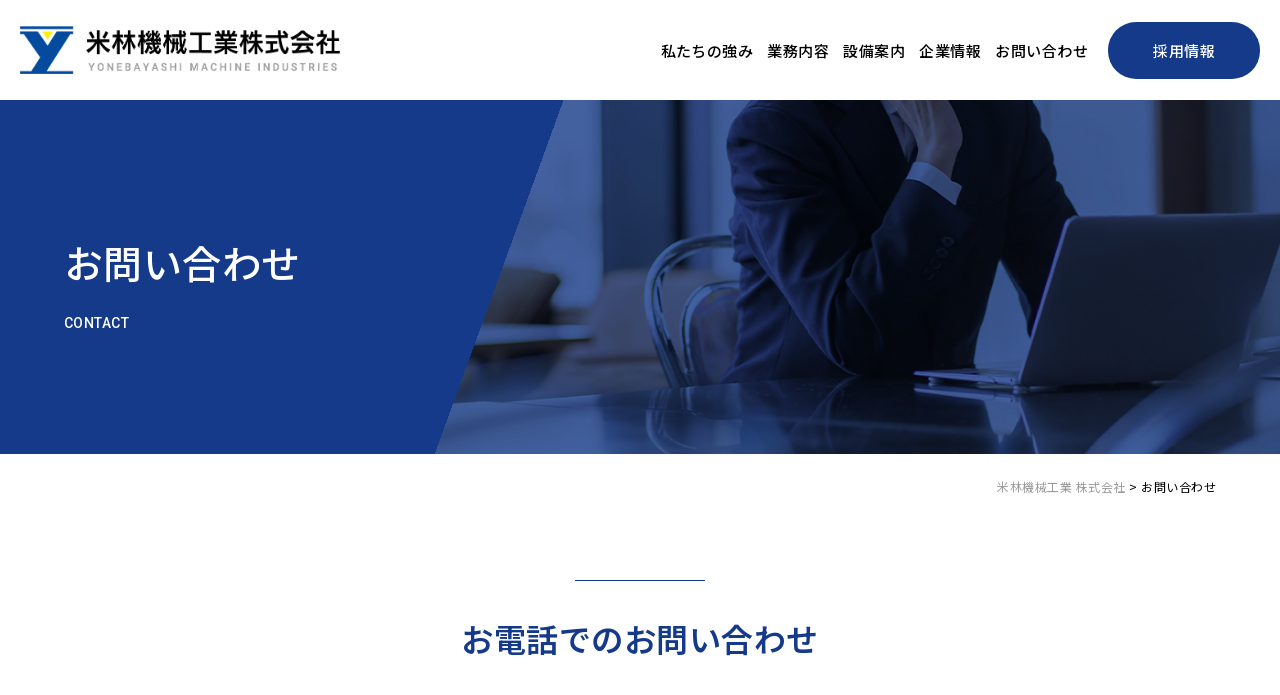

--- FILE ---
content_type: text/html; charset=UTF-8
request_url: http://yonebayashi.co.jp/contact
body_size: 37279
content:

  <!DOCTYPE html>
<html lang="ja">

<head>
  <meta charset="utf-8">
  <meta http-equiv="X-UA-Compatible" content="IE=edge">
  <meta name="format-detection" content="telephone=no">
  <meta name="viewport" content="width=device-width, initial-scale=1.0">

  
		<!-- All in One SEO 4.4.4 - aioseo.com -->
		<meta name="robots" content="max-image-preview:large" />
		<link rel="canonical" href="http://yonebayashi.co.jp/contact" />
		<meta name="generator" content="All in One SEO (AIOSEO) 4.4.4" />
		<meta property="og:locale" content="ja_JP" />
		<meta property="og:site_name" content="米林機械工業 株式会社 | 工作機械の部品加工を主とし、機械部品製造の職人達によって、素材・材料調達から機械加工・メッキ、焼き入れなどの後処理まで、社内一貫生産でご対応することで、品質精度の高い製品づくりを実現いたします。" />
		<meta property="og:type" content="article" />
		<meta property="og:title" content="お問い合わせ | 米林機械工業 株式会社" />
		<meta property="og:url" content="http://yonebayashi.co.jp/contact" />
		<meta property="og:image" content="http://yonebayashi.co.jp/wordpress/wp-content/uploads/2023/08/ogp.jpg" />
		<meta property="og:image:width" content="1200" />
		<meta property="og:image:height" content="630" />
		<meta property="article:published_time" content="2023-05-31T07:41:47+00:00" />
		<meta property="article:modified_time" content="2023-05-31T08:45:07+00:00" />
		<meta name="twitter:card" content="summary_large_image" />
		<meta name="twitter:title" content="お問い合わせ | 米林機械工業 株式会社" />
		<meta name="twitter:image" content="http://yonebayashi.co.jp/wordpress/wp-content/uploads/2023/08/ogp.jpg" />
		<script type="application/ld+json" class="aioseo-schema">
			{"@context":"https:\/\/schema.org","@graph":[{"@type":"BreadcrumbList","@id":"http:\/\/yonebayashi.co.jp\/contact#breadcrumblist","itemListElement":[{"@type":"ListItem","@id":"http:\/\/yonebayashi.co.jp\/#listItem","position":1,"item":{"@type":"WebPage","@id":"http:\/\/yonebayashi.co.jp\/","name":"\u30db\u30fc\u30e0","description":"\u5de5\u4f5c\u6a5f\u68b0\u306e\u90e8\u54c1\u52a0\u5de5\u3092\u4e3b\u3068\u3057\u3001\u6a5f\u68b0\u90e8\u54c1\u88fd\u9020\u306e\u8077\u4eba\u9054\u306b\u3088\u3063\u3066\u3001\u7d20\u6750\u30fb\u6750\u6599\u8abf\u9054\u304b\u3089\u6a5f\u68b0\u52a0\u5de5\u30fb\u30e1\u30c3\u30ad\u3001\u713c\u304d\u5165\u308c\u306a\u3069\u306e\u5f8c\u51e6\u7406\u307e\u3067\u3001\u793e\u5185\u4e00\u8cab\u751f\u7523\u3067\u3054\u5bfe\u5fdc\u3059\u308b\u3053\u3068\u3067\u3001\u54c1\u8cea\u7cbe\u5ea6\u306e\u9ad8\u3044\u88fd\u54c1\u3065\u304f\u308a\u3092\u5b9f\u73fe\u3044\u305f\u3057\u307e\u3059\u3002","url":"http:\/\/yonebayashi.co.jp\/"},"nextItem":"http:\/\/yonebayashi.co.jp\/contact#listItem"},{"@type":"ListItem","@id":"http:\/\/yonebayashi.co.jp\/contact#listItem","position":2,"item":{"@type":"WebPage","@id":"http:\/\/yonebayashi.co.jp\/contact","name":"\u304a\u554f\u3044\u5408\u308f\u305b","url":"http:\/\/yonebayashi.co.jp\/contact"},"previousItem":"http:\/\/yonebayashi.co.jp\/#listItem"}]},{"@type":"Organization","@id":"http:\/\/yonebayashi.co.jp\/#organization","name":"\u7c73\u6797\u6a5f\u68b0\u5de5\u696d \u682a\u5f0f\u4f1a\u793e","url":"http:\/\/yonebayashi.co.jp\/"},{"@type":"WebPage","@id":"http:\/\/yonebayashi.co.jp\/contact#webpage","url":"http:\/\/yonebayashi.co.jp\/contact","name":"\u304a\u554f\u3044\u5408\u308f\u305b | \u7c73\u6797\u6a5f\u68b0\u5de5\u696d \u682a\u5f0f\u4f1a\u793e","inLanguage":"ja","isPartOf":{"@id":"http:\/\/yonebayashi.co.jp\/#website"},"breadcrumb":{"@id":"http:\/\/yonebayashi.co.jp\/contact#breadcrumblist"},"datePublished":"2023-05-31T07:41:47+09:00","dateModified":"2023-05-31T08:45:07+09:00"},{"@type":"WebSite","@id":"http:\/\/yonebayashi.co.jp\/#website","url":"http:\/\/yonebayashi.co.jp\/","name":"\u7c73\u6797\u6a5f\u68b0\u5de5\u696d \u682a\u5f0f\u4f1a\u793e","description":"\u5de5\u4f5c\u6a5f\u68b0\u306e\u90e8\u54c1\u52a0\u5de5\u3092\u4e3b\u3068\u3057\u3001\u6a5f\u68b0\u90e8\u54c1\u88fd\u9020\u306e\u8077\u4eba\u9054\u306b\u3088\u3063\u3066\u3001\u7d20\u6750\u30fb\u6750\u6599\u8abf\u9054\u304b\u3089\u6a5f\u68b0\u52a0\u5de5\u30fb\u30e1\u30c3\u30ad\u3001\u713c\u304d\u5165\u308c\u306a\u3069\u306e\u5f8c\u51e6\u7406\u307e\u3067\u3001\u793e\u5185\u4e00\u8cab\u751f\u7523\u3067\u3054\u5bfe\u5fdc\u3059\u308b\u3053\u3068\u3067\u3001\u54c1\u8cea\u7cbe\u5ea6\u306e\u9ad8\u3044\u88fd\u54c1\u3065\u304f\u308a\u3092\u5b9f\u73fe\u3044\u305f\u3057\u307e\u3059\u3002","inLanguage":"ja","publisher":{"@id":"http:\/\/yonebayashi.co.jp\/#organization"}}]}
		</script>
		<!-- All in One SEO -->

<link rel="alternate" title="oEmbed (JSON)" type="application/json+oembed" href="http://yonebayashi.co.jp/wp-json/oembed/1.0/embed?url=http%3A%2F%2Fyonebayashi.co.jp%2Fcontact" />
<link rel="alternate" title="oEmbed (XML)" type="text/xml+oembed" href="http://yonebayashi.co.jp/wp-json/oembed/1.0/embed?url=http%3A%2F%2Fyonebayashi.co.jp%2Fcontact&#038;format=xml" />
		<!-- This site uses the Google Analytics by MonsterInsights plugin v9.11.1 - Using Analytics tracking - https://www.monsterinsights.com/ -->
		<!-- Note: MonsterInsights is not currently configured on this site. The site owner needs to authenticate with Google Analytics in the MonsterInsights settings panel. -->
					<!-- No tracking code set -->
				<!-- / Google Analytics by MonsterInsights -->
		<style id='wp-img-auto-sizes-contain-inline-css' type='text/css'>
img:is([sizes=auto i],[sizes^="auto," i]){contain-intrinsic-size:3000px 1500px}
/*# sourceURL=wp-img-auto-sizes-contain-inline-css */
</style>
<link rel='stylesheet' id='mw-wp-form-css' href='http://yonebayashi.co.jp/wordpress/wp-content/plugins/mw-wp-form/css/style.css?ver=6.9' type='text/css' media='all' />
<style id='wp-emoji-styles-inline-css' type='text/css'>

	img.wp-smiley, img.emoji {
		display: inline !important;
		border: none !important;
		box-shadow: none !important;
		height: 1em !important;
		width: 1em !important;
		margin: 0 0.07em !important;
		vertical-align: -0.1em !important;
		background: none !important;
		padding: 0 !important;
	}
/*# sourceURL=wp-emoji-styles-inline-css */
</style>
<style id='wp-block-library-inline-css' type='text/css'>
:root{--wp-block-synced-color:#7a00df;--wp-block-synced-color--rgb:122,0,223;--wp-bound-block-color:var(--wp-block-synced-color);--wp-editor-canvas-background:#ddd;--wp-admin-theme-color:#007cba;--wp-admin-theme-color--rgb:0,124,186;--wp-admin-theme-color-darker-10:#006ba1;--wp-admin-theme-color-darker-10--rgb:0,107,160.5;--wp-admin-theme-color-darker-20:#005a87;--wp-admin-theme-color-darker-20--rgb:0,90,135;--wp-admin-border-width-focus:2px}@media (min-resolution:192dpi){:root{--wp-admin-border-width-focus:1.5px}}.wp-element-button{cursor:pointer}:root .has-very-light-gray-background-color{background-color:#eee}:root .has-very-dark-gray-background-color{background-color:#313131}:root .has-very-light-gray-color{color:#eee}:root .has-very-dark-gray-color{color:#313131}:root .has-vivid-green-cyan-to-vivid-cyan-blue-gradient-background{background:linear-gradient(135deg,#00d084,#0693e3)}:root .has-purple-crush-gradient-background{background:linear-gradient(135deg,#34e2e4,#4721fb 50%,#ab1dfe)}:root .has-hazy-dawn-gradient-background{background:linear-gradient(135deg,#faaca8,#dad0ec)}:root .has-subdued-olive-gradient-background{background:linear-gradient(135deg,#fafae1,#67a671)}:root .has-atomic-cream-gradient-background{background:linear-gradient(135deg,#fdd79a,#004a59)}:root .has-nightshade-gradient-background{background:linear-gradient(135deg,#330968,#31cdcf)}:root .has-midnight-gradient-background{background:linear-gradient(135deg,#020381,#2874fc)}:root{--wp--preset--font-size--normal:16px;--wp--preset--font-size--huge:42px}.has-regular-font-size{font-size:1em}.has-larger-font-size{font-size:2.625em}.has-normal-font-size{font-size:var(--wp--preset--font-size--normal)}.has-huge-font-size{font-size:var(--wp--preset--font-size--huge)}.has-text-align-center{text-align:center}.has-text-align-left{text-align:left}.has-text-align-right{text-align:right}.has-fit-text{white-space:nowrap!important}#end-resizable-editor-section{display:none}.aligncenter{clear:both}.items-justified-left{justify-content:flex-start}.items-justified-center{justify-content:center}.items-justified-right{justify-content:flex-end}.items-justified-space-between{justify-content:space-between}.screen-reader-text{border:0;clip-path:inset(50%);height:1px;margin:-1px;overflow:hidden;padding:0;position:absolute;width:1px;word-wrap:normal!important}.screen-reader-text:focus{background-color:#ddd;clip-path:none;color:#444;display:block;font-size:1em;height:auto;left:5px;line-height:normal;padding:15px 23px 14px;text-decoration:none;top:5px;width:auto;z-index:100000}html :where(.has-border-color){border-style:solid}html :where([style*=border-top-color]){border-top-style:solid}html :where([style*=border-right-color]){border-right-style:solid}html :where([style*=border-bottom-color]){border-bottom-style:solid}html :where([style*=border-left-color]){border-left-style:solid}html :where([style*=border-width]){border-style:solid}html :where([style*=border-top-width]){border-top-style:solid}html :where([style*=border-right-width]){border-right-style:solid}html :where([style*=border-bottom-width]){border-bottom-style:solid}html :where([style*=border-left-width]){border-left-style:solid}html :where(img[class*=wp-image-]){height:auto;max-width:100%}:where(figure){margin:0 0 1em}html :where(.is-position-sticky){--wp-admin--admin-bar--position-offset:var(--wp-admin--admin-bar--height,0px)}@media screen and (max-width:600px){html :where(.is-position-sticky){--wp-admin--admin-bar--position-offset:0px}}

/*# sourceURL=wp-block-library-inline-css */
</style><style id='wp-block-paragraph-inline-css' type='text/css'>
.is-small-text{font-size:.875em}.is-regular-text{font-size:1em}.is-large-text{font-size:2.25em}.is-larger-text{font-size:3em}.has-drop-cap:not(:focus):first-letter{float:left;font-size:8.4em;font-style:normal;font-weight:100;line-height:.68;margin:.05em .1em 0 0;text-transform:uppercase}body.rtl .has-drop-cap:not(:focus):first-letter{float:none;margin-left:.1em}p.has-drop-cap.has-background{overflow:hidden}:root :where(p.has-background){padding:1.25em 2.375em}:where(p.has-text-color:not(.has-link-color)) a{color:inherit}p.has-text-align-left[style*="writing-mode:vertical-lr"],p.has-text-align-right[style*="writing-mode:vertical-rl"]{rotate:180deg}
/*# sourceURL=http://yonebayashi.co.jp/wordpress/wp-includes/blocks/paragraph/style.min.css */
</style>
<style id='global-styles-inline-css' type='text/css'>
:root{--wp--preset--aspect-ratio--square: 1;--wp--preset--aspect-ratio--4-3: 4/3;--wp--preset--aspect-ratio--3-4: 3/4;--wp--preset--aspect-ratio--3-2: 3/2;--wp--preset--aspect-ratio--2-3: 2/3;--wp--preset--aspect-ratio--16-9: 16/9;--wp--preset--aspect-ratio--9-16: 9/16;--wp--preset--color--black: #000000;--wp--preset--color--cyan-bluish-gray: #abb8c3;--wp--preset--color--white: #ffffff;--wp--preset--color--pale-pink: #f78da7;--wp--preset--color--vivid-red: #cf2e2e;--wp--preset--color--luminous-vivid-orange: #ff6900;--wp--preset--color--luminous-vivid-amber: #fcb900;--wp--preset--color--light-green-cyan: #7bdcb5;--wp--preset--color--vivid-green-cyan: #00d084;--wp--preset--color--pale-cyan-blue: #8ed1fc;--wp--preset--color--vivid-cyan-blue: #0693e3;--wp--preset--color--vivid-purple: #9b51e0;--wp--preset--gradient--vivid-cyan-blue-to-vivid-purple: linear-gradient(135deg,rgb(6,147,227) 0%,rgb(155,81,224) 100%);--wp--preset--gradient--light-green-cyan-to-vivid-green-cyan: linear-gradient(135deg,rgb(122,220,180) 0%,rgb(0,208,130) 100%);--wp--preset--gradient--luminous-vivid-amber-to-luminous-vivid-orange: linear-gradient(135deg,rgb(252,185,0) 0%,rgb(255,105,0) 100%);--wp--preset--gradient--luminous-vivid-orange-to-vivid-red: linear-gradient(135deg,rgb(255,105,0) 0%,rgb(207,46,46) 100%);--wp--preset--gradient--very-light-gray-to-cyan-bluish-gray: linear-gradient(135deg,rgb(238,238,238) 0%,rgb(169,184,195) 100%);--wp--preset--gradient--cool-to-warm-spectrum: linear-gradient(135deg,rgb(74,234,220) 0%,rgb(151,120,209) 20%,rgb(207,42,186) 40%,rgb(238,44,130) 60%,rgb(251,105,98) 80%,rgb(254,248,76) 100%);--wp--preset--gradient--blush-light-purple: linear-gradient(135deg,rgb(255,206,236) 0%,rgb(152,150,240) 100%);--wp--preset--gradient--blush-bordeaux: linear-gradient(135deg,rgb(254,205,165) 0%,rgb(254,45,45) 50%,rgb(107,0,62) 100%);--wp--preset--gradient--luminous-dusk: linear-gradient(135deg,rgb(255,203,112) 0%,rgb(199,81,192) 50%,rgb(65,88,208) 100%);--wp--preset--gradient--pale-ocean: linear-gradient(135deg,rgb(255,245,203) 0%,rgb(182,227,212) 50%,rgb(51,167,181) 100%);--wp--preset--gradient--electric-grass: linear-gradient(135deg,rgb(202,248,128) 0%,rgb(113,206,126) 100%);--wp--preset--gradient--midnight: linear-gradient(135deg,rgb(2,3,129) 0%,rgb(40,116,252) 100%);--wp--preset--font-size--small: 13px;--wp--preset--font-size--medium: 20px;--wp--preset--font-size--large: 36px;--wp--preset--font-size--x-large: 42px;--wp--preset--spacing--20: 0.44rem;--wp--preset--spacing--30: 0.67rem;--wp--preset--spacing--40: 1rem;--wp--preset--spacing--50: 1.5rem;--wp--preset--spacing--60: 2.25rem;--wp--preset--spacing--70: 3.38rem;--wp--preset--spacing--80: 5.06rem;--wp--preset--shadow--natural: 6px 6px 9px rgba(0, 0, 0, 0.2);--wp--preset--shadow--deep: 12px 12px 50px rgba(0, 0, 0, 0.4);--wp--preset--shadow--sharp: 6px 6px 0px rgba(0, 0, 0, 0.2);--wp--preset--shadow--outlined: 6px 6px 0px -3px rgb(255, 255, 255), 6px 6px rgb(0, 0, 0);--wp--preset--shadow--crisp: 6px 6px 0px rgb(0, 0, 0);}:where(.is-layout-flex){gap: 0.5em;}:where(.is-layout-grid){gap: 0.5em;}body .is-layout-flex{display: flex;}.is-layout-flex{flex-wrap: wrap;align-items: center;}.is-layout-flex > :is(*, div){margin: 0;}body .is-layout-grid{display: grid;}.is-layout-grid > :is(*, div){margin: 0;}:where(.wp-block-columns.is-layout-flex){gap: 2em;}:where(.wp-block-columns.is-layout-grid){gap: 2em;}:where(.wp-block-post-template.is-layout-flex){gap: 1.25em;}:where(.wp-block-post-template.is-layout-grid){gap: 1.25em;}.has-black-color{color: var(--wp--preset--color--black) !important;}.has-cyan-bluish-gray-color{color: var(--wp--preset--color--cyan-bluish-gray) !important;}.has-white-color{color: var(--wp--preset--color--white) !important;}.has-pale-pink-color{color: var(--wp--preset--color--pale-pink) !important;}.has-vivid-red-color{color: var(--wp--preset--color--vivid-red) !important;}.has-luminous-vivid-orange-color{color: var(--wp--preset--color--luminous-vivid-orange) !important;}.has-luminous-vivid-amber-color{color: var(--wp--preset--color--luminous-vivid-amber) !important;}.has-light-green-cyan-color{color: var(--wp--preset--color--light-green-cyan) !important;}.has-vivid-green-cyan-color{color: var(--wp--preset--color--vivid-green-cyan) !important;}.has-pale-cyan-blue-color{color: var(--wp--preset--color--pale-cyan-blue) !important;}.has-vivid-cyan-blue-color{color: var(--wp--preset--color--vivid-cyan-blue) !important;}.has-vivid-purple-color{color: var(--wp--preset--color--vivid-purple) !important;}.has-black-background-color{background-color: var(--wp--preset--color--black) !important;}.has-cyan-bluish-gray-background-color{background-color: var(--wp--preset--color--cyan-bluish-gray) !important;}.has-white-background-color{background-color: var(--wp--preset--color--white) !important;}.has-pale-pink-background-color{background-color: var(--wp--preset--color--pale-pink) !important;}.has-vivid-red-background-color{background-color: var(--wp--preset--color--vivid-red) !important;}.has-luminous-vivid-orange-background-color{background-color: var(--wp--preset--color--luminous-vivid-orange) !important;}.has-luminous-vivid-amber-background-color{background-color: var(--wp--preset--color--luminous-vivid-amber) !important;}.has-light-green-cyan-background-color{background-color: var(--wp--preset--color--light-green-cyan) !important;}.has-vivid-green-cyan-background-color{background-color: var(--wp--preset--color--vivid-green-cyan) !important;}.has-pale-cyan-blue-background-color{background-color: var(--wp--preset--color--pale-cyan-blue) !important;}.has-vivid-cyan-blue-background-color{background-color: var(--wp--preset--color--vivid-cyan-blue) !important;}.has-vivid-purple-background-color{background-color: var(--wp--preset--color--vivid-purple) !important;}.has-black-border-color{border-color: var(--wp--preset--color--black) !important;}.has-cyan-bluish-gray-border-color{border-color: var(--wp--preset--color--cyan-bluish-gray) !important;}.has-white-border-color{border-color: var(--wp--preset--color--white) !important;}.has-pale-pink-border-color{border-color: var(--wp--preset--color--pale-pink) !important;}.has-vivid-red-border-color{border-color: var(--wp--preset--color--vivid-red) !important;}.has-luminous-vivid-orange-border-color{border-color: var(--wp--preset--color--luminous-vivid-orange) !important;}.has-luminous-vivid-amber-border-color{border-color: var(--wp--preset--color--luminous-vivid-amber) !important;}.has-light-green-cyan-border-color{border-color: var(--wp--preset--color--light-green-cyan) !important;}.has-vivid-green-cyan-border-color{border-color: var(--wp--preset--color--vivid-green-cyan) !important;}.has-pale-cyan-blue-border-color{border-color: var(--wp--preset--color--pale-cyan-blue) !important;}.has-vivid-cyan-blue-border-color{border-color: var(--wp--preset--color--vivid-cyan-blue) !important;}.has-vivid-purple-border-color{border-color: var(--wp--preset--color--vivid-purple) !important;}.has-vivid-cyan-blue-to-vivid-purple-gradient-background{background: var(--wp--preset--gradient--vivid-cyan-blue-to-vivid-purple) !important;}.has-light-green-cyan-to-vivid-green-cyan-gradient-background{background: var(--wp--preset--gradient--light-green-cyan-to-vivid-green-cyan) !important;}.has-luminous-vivid-amber-to-luminous-vivid-orange-gradient-background{background: var(--wp--preset--gradient--luminous-vivid-amber-to-luminous-vivid-orange) !important;}.has-luminous-vivid-orange-to-vivid-red-gradient-background{background: var(--wp--preset--gradient--luminous-vivid-orange-to-vivid-red) !important;}.has-very-light-gray-to-cyan-bluish-gray-gradient-background{background: var(--wp--preset--gradient--very-light-gray-to-cyan-bluish-gray) !important;}.has-cool-to-warm-spectrum-gradient-background{background: var(--wp--preset--gradient--cool-to-warm-spectrum) !important;}.has-blush-light-purple-gradient-background{background: var(--wp--preset--gradient--blush-light-purple) !important;}.has-blush-bordeaux-gradient-background{background: var(--wp--preset--gradient--blush-bordeaux) !important;}.has-luminous-dusk-gradient-background{background: var(--wp--preset--gradient--luminous-dusk) !important;}.has-pale-ocean-gradient-background{background: var(--wp--preset--gradient--pale-ocean) !important;}.has-electric-grass-gradient-background{background: var(--wp--preset--gradient--electric-grass) !important;}.has-midnight-gradient-background{background: var(--wp--preset--gradient--midnight) !important;}.has-small-font-size{font-size: var(--wp--preset--font-size--small) !important;}.has-medium-font-size{font-size: var(--wp--preset--font-size--medium) !important;}.has-large-font-size{font-size: var(--wp--preset--font-size--large) !important;}.has-x-large-font-size{font-size: var(--wp--preset--font-size--x-large) !important;}
/*# sourceURL=global-styles-inline-css */
</style>

<style id='classic-theme-styles-inline-css' type='text/css'>
/*! This file is auto-generated */
.wp-block-button__link{color:#fff;background-color:#32373c;border-radius:9999px;box-shadow:none;text-decoration:none;padding:calc(.667em + 2px) calc(1.333em + 2px);font-size:1.125em}.wp-block-file__button{background:#32373c;color:#fff;text-decoration:none}
/*# sourceURL=/wp-includes/css/classic-themes.min.css */
</style>
<script type="text/javascript" src="http://yonebayashi.co.jp/wordpress/wp-includes/js/jquery/jquery.min.js?ver=3.7.1" id="jquery-core-js"></script>
<script type="text/javascript" src="http://yonebayashi.co.jp/wordpress/wp-includes/js/jquery/jquery-migrate.min.js?ver=3.4.1" id="jquery-migrate-js"></script>
<link rel="https://api.w.org/" href="http://yonebayashi.co.jp/wp-json/" /><link rel="alternate" title="JSON" type="application/json" href="http://yonebayashi.co.jp/wp-json/wp/v2/pages/20" /><link rel='shortlink' href='http://yonebayashi.co.jp/?p=20' />
<!-- All in one Favicon 4.8 --><link rel="shortcut icon" href="https://yonebayashi.co.jp/favicon.ico" />
<link rel="icon" href="https://yonebayashi.co.jp/ico.png" type="image/png"/>
<link rel="apple-touch-icon" href="https://yonebayashi.co.jp/ico.png" />

  <link rel="preconnect" href="https://fonts.googleapis.com">
<link rel="preconnect" href="https://fonts.gstatic.com" crossorigin>
<link href="https://fonts.googleapis.com/css2?family=Noto+Sans+JP:wght@400;500;600&family=Noto+Serif+JP:wght@400;600&family=Roboto:wght@400;500;700&display=swap" rel="stylesheet">

<link href="http://yonebayashi.co.jp/wordpress/wp-content/themes/wp-yonebayashi/style.css" rel="stylesheet">
<link rel="stylesheet" href="http://yonebayashi.co.jp/wordpress/wp-content/themes/wp-yonebayashi/css/page.css" type="text/css" />

<link rel="stylesheet" href="http://yonebayashi.co.jp/wordpress/wp-content/themes/wp-yonebayashi/css/contact.css" type="text/css" />

<!-- Google tag (gtag.js) -->
<script async src="https://www.googletagmanager.com/gtag/js?id=G-644GXCQTXJ"></script>
<script>
  window.dataLayer = window.dataLayer || [];
  function gtag(){dataLayer.push(arguments);}
  gtag('js', new Date());

  gtag('config', 'G-644GXCQTXJ');
</script>
</head>


<body class="wp-singular page-template-default page page-id-20 wp-theme-wp-yonebayashi contact">
  <header class="header">
    <h1 class="header_logo"><a href="http://yonebayashi.co.jp/"><img src="http://yonebayashi.co.jp/wordpress/wp-content/themes/wp-yonebayashi/images/common/logo.png" alt="米林機械工業 株式会社"></a></h1>
    <nav class="g_nav">
      <div class="g_nav_inr">
        <ul class="nav"><li id="menu-item-35" class="menu-item menu-item-type-post_type menu-item-object-page menu-item-35"><a href="http://yonebayashi.co.jp/features">私たちの強み</a></li>
<li id="menu-item-34" class="menu-item menu-item-type-post_type menu-item-object-page menu-item-34"><a href="http://yonebayashi.co.jp/business">業務内容</a></li>
<li id="menu-item-33" class="menu-item menu-item-type-post_type menu-item-object-page menu-item-33"><a href="http://yonebayashi.co.jp/machinery">設備案内</a></li>
<li id="menu-item-32" class="menu-item menu-item-type-post_type menu-item-object-page menu-item-32"><a href="http://yonebayashi.co.jp/company">企業情報</a></li>
<li id="menu-item-31" class="menu-item menu-item-type-post_type menu-item-object-page current-menu-item page_item page-item-20 current_page_item menu-item-31"><a href="http://yonebayashi.co.jp/contact" aria-current="page">お問い合わせ</a></li>
<li id="menu-item-30" class="nav_recruit menu-item menu-item-type-post_type menu-item-object-page menu-item-30"><a href="http://yonebayashi.co.jp/recruit">採用情報</a></li>
</ul>      </div>
    </nav>
  </header>

  <div class="hamburger_area">
      <div class="hamburger">
        <span></span>
        <span></span>
        <span></span>
      </div>
    </div>  <section class="page_wrapper">

<div class="page_title fade_in animated">
  <div class="page_title_inr">
    <h1>お問い合わせ</h1>
    <p>Contact</p>
  </div>
</div>
<!-- page_title -->

<div class="breadcrumbs fade_in animated" vocab="http://schema.org/" typeof="BreadcrumbList">
  <!-- Breadcrumb NavXT 7.2.0 -->
<span property="itemListElement" typeof="ListItem"><a property="item" typeof="WebPage" title="米林機械工業 株式会社へ移動する" href="http://yonebayashi.co.jp" class="home" ><span property="name">米林機械工業 株式会社</span></a><meta property="position" content="1"></span> &gt; <span property="itemListElement" typeof="ListItem"><span property="name" class="post post-page current-item">お問い合わせ</span><meta property="url" content="http://yonebayashi.co.jp/contact"><meta property="position" content="2"></span></div>
<!-- breadcrumbs -->

<div class="container">
    <section class="page_section phone_section fade_in animated">
      <div class="container_sm">
      <div class="section_title">
      <div class="section_title_inr">
        <h2>お電話でのお問い合わせ</h2>
      </div>
      </div>

        <p class="tel">076-268-4339</p>
        <p class="time">お問合せ時間 9:00 - 17:00</p>
      </div>
    </section>



    <section class="page_section fade_in animated">
      <div class="container_sm">
        <div class="section_title">
      <div class="section_title_inr">
        <h2>お問い合わせフォーム</h2>
      </div>
      </div>

                        
<div id="mw_wp_form_mw-wp-form-45" class="mw_wp_form mw_wp_form_input  ">
					<form method="post" action="" enctype="multipart/form-data"><div class="reed_block fadein animated">
<p>下記フォームを入力し、<a href="/privacy-policy/">個人情報保護方針</a>をご確認の上「確認画面へ」ボタンを押してください。</p>
<p class="hissu_area">「<span class="hissu">※</span>」は必須項目です。</p>
</div>
<div class="contact_form fadein animated">
<div class="block">
<div class="mailform">
<dl class="block">
<dt>お問い合わせ種別<span class="hissu">＊</span></dt>
<dd class="houhou">
	<span class="mwform-checkbox-field horizontal-item">
		<label for="form_syubetsu-1">
			<input type="checkbox" name="form_syubetsu[data][]" value="商品について" id="form_syubetsu-1" />
			<span class="mwform-checkbox-field-text">商品について</span>
		</label>
	</span>
	<span class="mwform-checkbox-field horizontal-item">
		<label for="form_syubetsu-2">
			<input type="checkbox" name="form_syubetsu[data][]" value="採用について" id="form_syubetsu-2" />
			<span class="mwform-checkbox-field-text">採用について</span>
		</label>
	</span>
	<span class="mwform-checkbox-field horizontal-item">
		<label for="form_syubetsu-3">
			<input type="checkbox" name="form_syubetsu[data][]" value="その他" id="form_syubetsu-3" />
			<span class="mwform-checkbox-field-text">その他</span>
		</label>
	</span>

<input type="hidden" name="form_syubetsu[separator]" value="," />

<input type="hidden" name="__children[form_syubetsu][]" value="{&quot;\u5546\u54c1\u306b\u3064\u3044\u3066&quot;:&quot;\u5546\u54c1\u306b\u3064\u3044\u3066&quot;,&quot;\u63a1\u7528\u306b\u3064\u3044\u3066&quot;:&quot;\u63a1\u7528\u306b\u3064\u3044\u3066&quot;,&quot;\u305d\u306e\u4ed6&quot;:&quot;\u305d\u306e\u4ed6&quot;}" />
</dd>
</dl>
<dl>
<dt>会社名</dt>
<dd class="text_input">
<input type="text" name="form_company" id="form_company" size="60" value="" />
</dd>
</dl>
<dl>
<dt>お名前<span class="hissu">※</span></dt>
<dd class="text_input">
<input type="text" name="form_name" id="form_name" size="60" value="" />
</dd>
</dl>
<dl>
<dt>フリガナ<span class="hissu">※</span></dt>
<dd class="text_input">
<input type="text" name="form_kana" id="form_kana" size="60" value="" />
</dd>
</dl>
<dl>
<dt>メールアドレス<span class="hissu">※</span></dt>
<dd class="text_input">
<input type="text" name="form_mail" id="form_mail" size="60" value="" data-conv-half-alphanumeric="true"/>
</dd>
</dl>
<dl>
<dt>お電話番号</dt>
<dd class="text_input">
<input type="text" name="form_phone" id="form_phone" size="60" value="" />
</dd>
</dl>
<dl>
<dt>ご連絡方法<span class="hissu">※</span></dt>
<dd class="houhou">	<span class="mwform-radio-field horizontal-item">
		<label for="form_renraku-1">
			<input type="radio" name="form_renraku" value="お電話" id="form_renraku-1" />
			<span class="mwform-radio-field-text">お電話</span>
		</label>
	</span>
	<span class="mwform-radio-field horizontal-item">
		<label for="form_renraku-2">
			<input type="radio" name="form_renraku" value="メール" id="form_renraku-2" />
			<span class="mwform-radio-field-text">メール</span>
		</label>
	</span>
	<span class="mwform-radio-field horizontal-item">
		<label for="form_renraku-3">
			<input type="radio" name="form_renraku" value="いずれも可" id="form_renraku-3" />
			<span class="mwform-radio-field-text">いずれも可</span>
		</label>
	</span>

<input type="hidden" name="__children[form_renraku][]" value="{&quot;\u304a\u96fb\u8a71&quot;:&quot;\u304a\u96fb\u8a71&quot;,&quot;\u30e1\u30fc\u30eb&quot;:&quot;\u30e1\u30fc\u30eb&quot;,&quot;\u3044\u305a\u308c\u3082\u53ef&quot;:&quot;\u3044\u305a\u308c\u3082\u53ef&quot;}" />
</dd>
</dl>
<dl>
<dt>お問い合わせ内容<span class="hissu">※</span></dt>
<dd>
<textarea name="form_text" id="form_text" cols="50" rows="5" ></textarea>
</dd>
</dl>
</div>
<p><!-- mailform --></p>
</div>
<p><!-- block --></p>
<div id="form_submit">
<div id="submit-wrap" class="btn_form">
<div class="btn_reset"></div>
<div class="btn_submit">
<input type="submit" name="submitConfirm" value="確認画面へ" />
</div>
</div>
</div>
<p><!-- /form_submit --></p>
</div>
<input type="hidden" name="mw-wp-form-form-id" value="45" /><input type="hidden" name="mw_wp_form_token" value="5cf5e49dbeef67860b242a9996838ee8608c547afb4995addf3afa6f9b8ec682" /></form>
				<!-- end .mw_wp_form --></div>
                      </div>
    </section>

    </div>
<!-- container -->
  </section>








  

<div class="footer_contact">
  <div class="container">
    <div class="section_title white_title">
      <div class="section_title_inr">
        <p>CONTACT</p>
        <h2>お問い合わせ</h2>
      </div>
    </div>
    <!-- section_title -->

    <div class="contents_row">
      <div class="block col_2">
        <h3>お電話・FAXからのお問い合わせ</h3>
        <p>TEL : 076-268-4339 <br>
          FAX : 076-267-5899</p>
      </div>
      <div class="block col_2">
        <h3>メールからのお問い合わせ</h3>
        <div class="btn_contact">
          <a href="http://yonebayashi.co.jp/contact">お問い合わせフォーム</a>
        </div>
      </div>
    </div>
  </div>
  <!-- container -->
</div>
<!-- footer_contact -->

<footer class="footer">
  <div class="container">
    <div class="footer_nav">
      <ul class="nav"><li id="menu-item-41" class="menu-item menu-item-type-post_type menu-item-object-page menu-item-41"><a href="http://yonebayashi.co.jp/features">私たちの強み</a></li>
<li id="menu-item-40" class="menu-item menu-item-type-post_type menu-item-object-page menu-item-40"><a href="http://yonebayashi.co.jp/business">業務内容</a></li>
<li id="menu-item-39" class="menu-item menu-item-type-post_type menu-item-object-page menu-item-39"><a href="http://yonebayashi.co.jp/machinery">設備案内</a></li>
<li id="menu-item-38" class="menu-item menu-item-type-post_type menu-item-object-page menu-item-38"><a href="http://yonebayashi.co.jp/company">企業情報</a></li>
<li id="menu-item-36" class="menu-item menu-item-type-post_type menu-item-object-page menu-item-36"><a href="http://yonebayashi.co.jp/recruit">採用情報</a></li>
<li id="menu-item-37" class="menu-item menu-item-type-post_type menu-item-object-page current-menu-item page_item page-item-20 current_page_item menu-item-37"><a href="http://yonebayashi.co.jp/contact" aria-current="page">お問い合わせ</a></li>
<li id="menu-item-42" class="menu-item menu-item-type-post_type menu-item-object-page menu-item-privacy-policy menu-item-42"><a rel="privacy-policy" href="http://yonebayashi.co.jp/privacy-policy">個人情報保護方針</a></li>
</ul>    </div>
    <!-- footer_nav -->
    <div class="footer_logo">
      <h3><a href="http://yonebayashi.co.jp/"><img
            src="http://yonebayashi.co.jp/wordpress/wp-content/themes/wp-yonebayashi/images/common/logo.png"
            alt="米林機械工業 株式会社"></a></h3>
    </div>
    <div class="footer_address">
      <p>〒920-0356 石川県金沢市専光寺町カ８番地</p>
      <p>Tel : 076-268-4339 / Fax : 076-267-5899</p>
    </div>
  </div>
  <!-- container -->
  <div class="copyright">
    <p>© 米林機械工業 All rights reserved.</p>
  </div>
  <!-- copyright -->

</footer>





<!-- second -->

<!--js-->
<script src="http://yonebayashi.co.jp/wordpress/wp-content/themes/wp-yonebayashi/js/jquery.min.js"></script>
<script src="http://yonebayashi.co.jp/wordpress/wp-content/themes/wp-yonebayashi/js/vendor/jquery.inview.js"></script>
<script src="http://yonebayashi.co.jp/wordpress/wp-content/themes/wp-yonebayashi/js/jquery.base.js"></script>
<script type="text/javascript">
  var scroll = new SmoothScroll('a[href*="#"]');
</script>

  <script type="text/javascript">
    if ($('.mw_wp_form_confirm').length) {
      $('.reed').css('display', 'none');
      $('.phone_section').css('display', 'none');
      $('.reed_block').css('display', 'none');
    }
  </script>



<script type="speculationrules">
{"prefetch":[{"source":"document","where":{"and":[{"href_matches":"/*"},{"not":{"href_matches":["/wordpress/wp-*.php","/wordpress/wp-admin/*","/wordpress/wp-content/uploads/*","/wordpress/wp-content/*","/wordpress/wp-content/plugins/*","/wordpress/wp-content/themes/wp-yonebayashi/*","/*\\?(.+)"]}},{"not":{"selector_matches":"a[rel~=\"nofollow\"]"}},{"not":{"selector_matches":".no-prefetch, .no-prefetch a"}}]},"eagerness":"conservative"}]}
</script>
<script type="text/javascript" src="http://yonebayashi.co.jp/wordpress/wp-content/plugins/mw-wp-form/js/form.js?ver=6.9" id="mw-wp-form-js"></script>
<script id="wp-emoji-settings" type="application/json">
{"baseUrl":"https://s.w.org/images/core/emoji/17.0.2/72x72/","ext":".png","svgUrl":"https://s.w.org/images/core/emoji/17.0.2/svg/","svgExt":".svg","source":{"concatemoji":"http://yonebayashi.co.jp/wordpress/wp-includes/js/wp-emoji-release.min.js?ver=6.9"}}
</script>
<script type="module">
/* <![CDATA[ */
/*! This file is auto-generated */
const a=JSON.parse(document.getElementById("wp-emoji-settings").textContent),o=(window._wpemojiSettings=a,"wpEmojiSettingsSupports"),s=["flag","emoji"];function i(e){try{var t={supportTests:e,timestamp:(new Date).valueOf()};sessionStorage.setItem(o,JSON.stringify(t))}catch(e){}}function c(e,t,n){e.clearRect(0,0,e.canvas.width,e.canvas.height),e.fillText(t,0,0);t=new Uint32Array(e.getImageData(0,0,e.canvas.width,e.canvas.height).data);e.clearRect(0,0,e.canvas.width,e.canvas.height),e.fillText(n,0,0);const a=new Uint32Array(e.getImageData(0,0,e.canvas.width,e.canvas.height).data);return t.every((e,t)=>e===a[t])}function p(e,t){e.clearRect(0,0,e.canvas.width,e.canvas.height),e.fillText(t,0,0);var n=e.getImageData(16,16,1,1);for(let e=0;e<n.data.length;e++)if(0!==n.data[e])return!1;return!0}function u(e,t,n,a){switch(t){case"flag":return n(e,"\ud83c\udff3\ufe0f\u200d\u26a7\ufe0f","\ud83c\udff3\ufe0f\u200b\u26a7\ufe0f")?!1:!n(e,"\ud83c\udde8\ud83c\uddf6","\ud83c\udde8\u200b\ud83c\uddf6")&&!n(e,"\ud83c\udff4\udb40\udc67\udb40\udc62\udb40\udc65\udb40\udc6e\udb40\udc67\udb40\udc7f","\ud83c\udff4\u200b\udb40\udc67\u200b\udb40\udc62\u200b\udb40\udc65\u200b\udb40\udc6e\u200b\udb40\udc67\u200b\udb40\udc7f");case"emoji":return!a(e,"\ud83e\u1fac8")}return!1}function f(e,t,n,a){let r;const o=(r="undefined"!=typeof WorkerGlobalScope&&self instanceof WorkerGlobalScope?new OffscreenCanvas(300,150):document.createElement("canvas")).getContext("2d",{willReadFrequently:!0}),s=(o.textBaseline="top",o.font="600 32px Arial",{});return e.forEach(e=>{s[e]=t(o,e,n,a)}),s}function r(e){var t=document.createElement("script");t.src=e,t.defer=!0,document.head.appendChild(t)}a.supports={everything:!0,everythingExceptFlag:!0},new Promise(t=>{let n=function(){try{var e=JSON.parse(sessionStorage.getItem(o));if("object"==typeof e&&"number"==typeof e.timestamp&&(new Date).valueOf()<e.timestamp+604800&&"object"==typeof e.supportTests)return e.supportTests}catch(e){}return null}();if(!n){if("undefined"!=typeof Worker&&"undefined"!=typeof OffscreenCanvas&&"undefined"!=typeof URL&&URL.createObjectURL&&"undefined"!=typeof Blob)try{var e="postMessage("+f.toString()+"("+[JSON.stringify(s),u.toString(),c.toString(),p.toString()].join(",")+"));",a=new Blob([e],{type:"text/javascript"});const r=new Worker(URL.createObjectURL(a),{name:"wpTestEmojiSupports"});return void(r.onmessage=e=>{i(n=e.data),r.terminate(),t(n)})}catch(e){}i(n=f(s,u,c,p))}t(n)}).then(e=>{for(const n in e)a.supports[n]=e[n],a.supports.everything=a.supports.everything&&a.supports[n],"flag"!==n&&(a.supports.everythingExceptFlag=a.supports.everythingExceptFlag&&a.supports[n]);var t;a.supports.everythingExceptFlag=a.supports.everythingExceptFlag&&!a.supports.flag,a.supports.everything||((t=a.source||{}).concatemoji?r(t.concatemoji):t.wpemoji&&t.twemoji&&(r(t.twemoji),r(t.wpemoji)))});
//# sourceURL=http://yonebayashi.co.jp/wordpress/wp-includes/js/wp-emoji-loader.min.js
/* ]]> */
</script>

</body>

</html>

--- FILE ---
content_type: text/css
request_url: http://yonebayashi.co.jp/wordpress/wp-content/themes/wp-yonebayashi/style.css
body_size: 14075
content:
@charset "UTF-8";
/*
Theme Name : 米林機会工業 株式会社
Theme URI : https://yonebayashi.co.jp/
Author: SCARAMANGA INC.
Author URI: https://scaramanga.jp
Description:
Version: 1.0
*/
/*---base------------------------------------------------------------------*/
/* reset
========================================================================== */
body,
div,
pre,
p,
blockquote,
dl,
dt,
dd,
ul,
ol,
li,
h1,
h2,
h3,
h4,
h5,
h6,
form,
fieldset,
th,
td,
figure,
figcaption {
  margin: 0;
  padding: 0;
  font: inherit;
  vertical-align: baseline;
}

input,
textarea {
  margin: 0;
  font-size: 100%;
}

label {
  cursor: pointer;
}

table {
  border-collapse: collapse;
  border-spacing: 0;
  font-size: 100%;
}

fieldset,
img {
  border: 0;
}

img {
  max-width: 100%;
  height: auto;
  vertical-align: bottom;
}

address,
caption,
cite,
code,
dfn,
em,
th,
var {
  font-style: normal;
  font-weight: normal;
}

ol,
ul {
  list-style: none;
}

caption,
th {
  text-align: left;
}

q:after,
q:before {
  content: "";
}

a,
input {
  outline: none;
}

input,
textarea {
  border-radius: 0;
}

input[type=button],
input[type=submit] {
  -webkit-appearance: none;
  border: none;
  cursor: pointer;
}

abbr,
acronym {
  border: 0;
}

* {
  -ms-box-sizing: border-box;
  box-sizing: border-box;
}

html {
  font-size: 62.5%;
  width: 100%;
  height: 100%;
  -ms-text-size-adjust: 100%;
  -webkit-text-size-adjust: 100%;
}

body {
  color: #000;
  background-color: #FFFFFF;
  font-family: "Noto Sans JP", sans-serif;
  font-weight: 500;
  font-style: normal;
  font-size: 1.6rem;
  letter-spacing: 0.03em;
  line-height: 2.2;
  position: relative;
}
@media screen and (max-width: 767px) {
  body {
    font-size: 1.4rem;
  }
}

a {
  color: #000;
  text-decoration: none;
  transition-property: all;
  transition-duration: 0.5s;
}
a img {
  transition-property: all;
  transition-duration: 0.5s;
}
a:hover {
  text-decoration: none;
}
a:active {
  text-decoration: none;
}
a:visited {
  text-decoration: none;
}

/* all
---------------------------------------------------------------------------------------*/
.text_center {
  text-align: center;
}

.text_right {
  text-align: right;
}

.text_left {
  text-align: left;
}

@media screen and (max-width: 767px) {
  .pc_only {
    display: none !important;
  }
}

@media screen and (min-width: 768px) {
  .sp_only {
    display: none !important;
  }
}

/* animate
---------------------------------------------------------------------------------------*/
.fade_in {
  opacity: 0;
}

.animated {
  -webkit-animation-duration: 1s;
  animation-duration: 1s;
  -webkit-animation-fill-mode: both;
  animation-fill-mode: both;
}

.animated_bounce {
  -webkit-animation-duration: 0.95s;
  animation-duration: 0.95s;
  -webkit-animation-delay: 0.1s;
  animation-delay: 0.1s;
  -webkit-animation-fill-mode: both;
  animation-fill-mode: both;
}

/*!------------------------------------*
fadeIn
\*!------------------------------------*/
@-webkit-keyframes fadeIn {
  0% {
    opacity: 0;
  }
  10% {
    opacity: 0;
  }
  100% {
    opacity: 1;
  }
}
@keyframes fadeIn {
  0% {
    opacity: 0;
  }
  10% {
    opacity: 0;
  }
  100% {
    opacity: 1;
  }
}
.fadeIn {
  -webkit-animation-name: fadeIn;
  animation-name: fadeIn;
}

/* _header
---------------------------------------------------------------------------------------*/
.header {
  transition-property: all;
  transition-duration: 0.5s;
}
@media screen and (min-width: 768px) {
  .header.add_fixed {
    padding: 10px 20px 10px;
    height: 70px;
  }
  .header.add_fixed .header_logo {
    width: 220px;
  }
  .header.add_fixed .g_nav .g_nav_inr .nav .nav_recruit a {
    padding: 8px 30px;
  }
}
@media screen and (min-width: 768px) {
  .header {
    position: fixed;
    width: 100%;
    height: 100px;
    top: 0;
    left: 0;
    background: #FFFFFF;
    z-index: 999;
    padding: 15px 20px 15px;
    display: flex;
    align-items: center;
    justify-content: space-between;
  }
  .header .header_logo {
    width: 320px;
    transition-property: all;
    transition-duration: 0.5s;
  }
  .header .header_logo a {
    display: block;
  }
  .header .header_logo a:hover {
    opacity: 0.6;
  }
}
@media screen and (max-width: 1023px) {
  .header .header_logo {
    width: 220px;
  }
}
@media screen and (max-width: 767px) {
  .header {
    height: 60px;
    position: fixed;
    top: 0;
    left: 0;
    background: #FFFFFF;
    width: 100%;
    z-index: 999;
    padding: 15px 10px;
  }
  .header .header_logo {
    width: 55%;
    max-width: 220px;
  }
  .header .header_logo a {
    display: block;
  }
  .header .header_logo a:hover {
    opacity: 0.6;
  }
}

@media screen and (min-width: 768px) {
  .g_nav .g_nav_inr {
    display: flex;
  }
  .g_nav .g_nav_inr .nav {
    display: flex;
    align-items: center;
  }
  .g_nav .g_nav_inr .nav li {
    margin: 0 0 0 14px;
  }
  .g_nav .g_nav_inr .nav li a {
    font-size: 1.5rem;
    position: relative;
  }
  .g_nav .g_nav_inr .nav li a:after {
    content: "";
    position: absolute;
    bottom: -15px;
    left: 0;
    display: block;
    width: 0;
    height: 2px;
    background: #153A8A;
    transition-property: all;
    transition-duration: 0.5s;
  }
  .g_nav .g_nav_inr .nav li a:hover {
    color: #153A8A;
  }
  .g_nav .g_nav_inr .nav li a:hover:after {
    width: 100%;
  }
  .g_nav .g_nav_inr .nav .nav_recruit {
    margin-left: 20px;
  }
  .g_nav .g_nav_inr .nav .nav_recruit a {
    display: block;
    background: #153A8A;
    color: #FFFFFF;
    padding: 12px 45px;
    border-radius: 50px;
  }
  .g_nav .g_nav_inr .nav .nav_recruit a:hover {
    border-radius: 10px;
    color: #FFFFFF;
  }
  .g_nav .g_nav_inr .nav .nav_recruit a:after {
    display: none;
  }
}
@media screen and (max-width: 1023px) {
  .g_nav .g_nav_inr .nav li {
    margin: 0 0 0 10px;
  }
  .g_nav .g_nav_inr .nav li a {
    font-size: 1.3rem;
  }
  .g_nav .g_nav_inr .nav .nav_recruit {
    margin-left: 15px;
  }
  .g_nav .g_nav_inr .nav .nav_recruit a {
    padding: 12px 25px;
  }
}
@media screen and (max-width: 767px) {
  .g_nav {
    display: none;
    position: fixed;
    top: 60px;
    left: 0;
    width: 100%;
    height: calc(100vh - 60px);
    background: rgba(255, 255, 255, 0.95);
    z-index: 998;
    padding: 20px 20px;
    overflow-x: scroll;
  }
  .g_nav .g_nav_btn_contact {
    display: none;
  }
  .g_nav li a {
    display: block;
    padding: 10px 0;
    border-bottom: 1px solid #E4E4E4;
    position: relative;
  }
  .g_nav li a:after {
    content: "";
    position: absolute;
    top: 22px;
    right: 5px;
    width: 10px;
    height: 6px;
    border-bottom: 1px solid #153A8A;
    border-right: 1px solid #153A8A;
    transform: skew(45deg);
    transition-property: all;
    transition-duration: 0.5s;
  }
  .g_nav .nav_recruit a {
    display: block;
    background: #153A8A;
    color: #FFFFFF;
    padding: 20px;
    text-align: center;
    margin-top: 20px;
  }
  .g_nav .nav_recruit a:after {
    display: none;
  }
}

/*----------ハンバーガーアイコン----------*/
.hamburger_area {
  position: fixed;
  top: 0;
  right: 0;
  z-index: 999;
  width: 60px;
  height: 60px;
  transition: 0.5s;
  background: #153A8A;
  color: #FFFFFF;
  text-align: center;
}
@media screen and (min-width: 768px) {
  .hamburger_area {
    display: none;
  }
}
.hamburger_area:hover {
  cursor: pointer;
}

.hamburger {
  display: block;
  position: absolute;
  top: 22px;
  right: 14px;
  width: 30px;
  height: 16px;
  z-index: 999;
}
.hamburger:hover {
  cursor: pointer;
}
.hamburger span {
  display: inline-block;
  transition: all 0.4s;
  box-sizing: border-box;
  position: absolute;
  left: 0;
  width: 100%;
  height: 2px;
  background-color: #FFFFFF;
}
.hamburger span:nth-of-type(1) {
  top: 0;
}
.hamburger span:nth-of-type(2) {
  top: 7px;
}
.hamburger span:nth-of-type(3) {
  bottom: 0;
}
.hamburger p {
  font-size: 1.1rem;
  letter-spacing: 0.05em;
  font-family: "Roboto", sans-serif;
  font-weight: bold;
  margin-top: 20px;
  text-align: center;
}
@media screen and (max-width: 767px) {
  .hamburger p {
    display: none;
  }
}

.active span:nth-of-type(1) {
  top: -4px;
}
.active span:nth-of-type(3) {
  bottom: 0 !important;
}

.hamburger span:nth-of-type(1) {
  -webkit-animation: menu-ber01 0.75s forwards;
  animation: menu-ber01 0.75s forwards;
}
.hamburger span:nth-of-type(2) {
  transition: all 0.25s 0.25s;
  opacity: 1;
}
.hamburger span:nth-of-type(3) {
  -webkit-animation: menu-ber02 0.75s forwards;
  animation: menu-ber02 0.75s forwards;
}

.active span:nth-of-type(1) {
  -webkit-animation: active-menu-ber01 0.75s forwards;
  animation: active-menu-ber01 0.75s forwards;
}
.active span:nth-of-type(2) {
  opacity: 0;
}
.active span:nth-of-type(3) {
  -webkit-animation: active-menu-ber03 0.75s forwards;
  animation: active-menu-ber03 0.75s forwards;
}

@-webkit-keyframes menu-ber01 {
  0% {
    -webkit-transform: translateY(8px) rotate(30deg);
  }
  50% {
    -webkit-transform: translateY(8px) rotate(0);
  }
  100% {
    -webkit-transform: translateY(0) rotate(0);
  }
}
@keyframes menu-ber01 {
  0% {
    transform: translateY(8px) rotate(30deg);
  }
  50% {
    transform: translateY(8px) rotate(0);
  }
  100% {
    transform: translateY(0) rotate(0);
  }
}
@-webkit-keyframes menu-ber02 {
  0% {
    -webkit-transform: translateY(-8px) rotate(-30deg);
  }
  50% {
    -webkit-transform: translateY(-8px) rotate(0);
  }
  100% {
    -webkit-transform: translateY(0) rotate(0);
  }
}
@keyframes menu-ber02 {
  0% {
    transform: translateY(-8px) rotate(-30deg);
  }
  50% {
    transform: translateY(-8px) rotate(0);
  }
  100% {
    transform: translateY(0) rotate(0);
  }
}
@-webkit-keyframes active-menu-ber01 {
  0% {
    -webkit-transform: translateY(0) rotate(0);
  }
  50% {
    -webkit-transform: translateY(10px) rotate(0);
  }
  100% {
    -webkit-transform: translateY(10px) rotate(30deg);
  }
}
@keyframes active-menu-ber01 {
  0% {
    transform: translateY(0) rotate(0);
  }
  50% {
    transform: translateY(10px) rotate(0);
  }
  100% {
    transform: translateY(10px) rotate(30deg);
  }
}
@-webkit-keyframes active-menu-ber03 {
  0% {
    -webkit-transform: translateY(0) rotate(0);
  }
  50% {
    -webkit-transform: translateY(-8px) rotate(0);
  }
  100% {
    -webkit-transform: translateY(-8px) rotate(-30deg);
  }
}
@keyframes active-menu-ber03 {
  0% {
    transform: translateY(0) rotate(0);
  }
  50% {
    transform: translateY(-8px) rotate(0);
  }
  100% {
    transform: translateY(-8px) rotate(-30deg);
  }
}
/* _footer
---------------------------------------------------------------------------------------*/
.footer_contact {
  background: url(images/common/bg_contact.jpg) center no-repeat;
  background-size: cover;
  padding: 90px 0;
  text-align: center;
  color: #FFFFFF;
}
@media screen and (max-width: 767px) {
  .footer_contact {
    background: url(images/common/bg_contact.jpg) center right no-repeat;
    padding: 45px 0;
  }
}
.footer_contact .section_title:before {
  margin: 0 auto 1.4em !important;
}
.footer_contact .contents_row {
  display: flex;
  flex-wrap: wrap;
  gap: 45px 5%;
  width: 100%;
}
@media screen and (max-width: 767px) {
  .footer_contact .contents_row {
    gap: 25px 0;
  }
}
.footer_contact .contents_row .col_2 {
  width: 47.5%;
  border: 1px solid #FFFFFF;
  padding: 50px 30px;
}
@media screen and (max-width: 767px) {
  .footer_contact .contents_row .col_2 {
    width: 100%;
    padding: 35px 5%;
  }
}
.footer_contact .contents_row .col_2 h3 {
  font-size: 1.5rem;
  font-weight: 500;
  margin-bottom: 15px;
}
@media screen and (max-width: 767px) {
  .footer_contact .contents_row .col_2 h3 {
    font-size: 1.4rem;
  }
}
.footer_contact .contents_row .col_2 p {
  font-size: 2.6rem;
  font-weight: 600;
  line-height: 1.5;
}
@media screen and (max-width: 767px) {
  .footer_contact .contents_row .col_2 p {
    font-size: 1.8rem;
  }
}
.footer_contact .contents_row .col_2 .btn_contact {
  margin-top: 20px;
}
.footer_contact .contents_row .col_2 .btn_contact a {
  display: inline-block;
  padding: 15px 35px;
  margin: auto;
  width: 100%;
  text-align: center;
  background: #FFFFFF;
  color: #153A8A;
  position: relative;
  border-radius: 40px;
  font-weight: bold;
}
.footer_contact .contents_row .col_2 .btn_contact a:after {
  content: "";
  position: absolute;
  top: 50%;
  right: 20px;
  width: 6px;
  height: 6px;
  margin-top: -3px;
  border-top: 2px solid #153A8A;
  border-right: 2px solid #153A8A;
  transform: rotate(45deg);
  transition-property: all;
  transition-duration: 0.5s;
}
.footer_contact .contents_row .col_2 .btn_contact a:hover {
  background: #153A8A;
  color: #FFFFFF;
}
.footer_contact .contents_row .col_2 .btn_contact a:hover:after {
  right: 15px;
  border-top: 2px solid #FFFFFF;
  border-right: 2px solid #FFFFFF;
}

.footer {
  padding: 45px 0 45px;
  text-align: center;
}
@media screen and (max-width: 767px) {
  .footer {
    padding-top: 45px 0 45px;
  }
}
@media screen and (max-width: 767px) {
  .footer .footer_nav {
    display: none;
  }
}
.footer .footer_nav .nav {
  display: flex;
  flex-wrap: wrap;
  justify-content: center;
}
.footer .footer_nav .nav li {
  margin: 10px;
  font-size: 1.4rem;
}
.footer .footer_nav .nav li a {
  position: relative;
}
.footer .footer_nav .nav li a:after {
  content: "";
  position: absolute;
  bottom: -15px;
  left: 0;
  display: block;
  width: 0;
  height: 2px;
  background: #153A8A;
  transition-property: all;
  transition-duration: 0.5s;
}
.footer .footer_nav .nav li a:hover {
  color: #153A8A;
}
.footer .footer_nav .nav li a:hover:after {
  width: 100%;
}
.footer .footer_logo {
  margin: 45px auto 45px;
}
@media screen and (max-width: 767px) {
  .footer .footer_logo {
    margin: 0 auto 20px;
  }
}
.footer .footer_logo a {
  display: inline-block;
  max-width: 320px;
}
@media screen and (max-width: 767px) {
  .footer .footer_logo a {
    width: 70%;
    margin: auto;
  }
}
.footer .footer_address {
  font-size: 1.4rem;
}
.footer .copyright {
  font-size: 1.2rem;
}

--- FILE ---
content_type: text/css
request_url: http://yonebayashi.co.jp/wordpress/wp-content/themes/wp-yonebayashi/css/page.css
body_size: 31545
content:
@charset "UTF-8";
/*---base------------------------------------------------------------------*/
.container {
  max-width: 1280px;
  margin: auto;
  padding: 0 5%;
}
.container_md {
  max-width: 780px;
  margin: auto;
}
.container_sm {
  max-width: 780px;
  margin: auto;
}
.page_wrapper {
  margin: 100px 0 0;
}
@media screen and (max-width: 767px) {
  .page_wrapper {
    margin: 60px 0 0;
  }
}
.page_wrapper .page_title .page_title_inr {
  padding: 120px 5%;
  background: linear-gradient(110deg, #153A8A 0%, #153A8A 40%, rgba(0, 0, 0, 0) 40%, rgba(0, 0, 0, 0) 100%);
  color: #FFFFFF;
  position: relative;
}
@media screen and (max-width: 767px) {
  .page_wrapper .page_title .page_title_inr {
    background: linear-gradient(110deg, #153A8A 0%, #153A8A 55%, rgba(0, 0, 0, 0) 55%, rgba(0, 0, 0, 0) 100%);
    padding: 40px 5%;
  }
}
.page_wrapper .page_title .page_title_inr h1 {
  font-size: 3.9rem;
  font-weight: 500;
  margin-bottom: 0.2em;
}
@media screen and (max-width: 767px) {
  .page_wrapper .page_title .page_title_inr h1 {
    font-size: 2.2rem;
  }
}
.page_wrapper .page_title .page_title_inr p {
  font-size: 1.4rem;
  font-weight: 500;
  font-family: "Roboto", sans-serif;
  line-height: 1.5;
  text-transform: uppercase;
}
@media screen and (max-width: 767px) {
  .page_wrapper .page_title .page_title_inr p {
    font-size: 1.2rem;
  }
}
.page_wrapper .breadcrumbs {
  font-size: 1.2rem;
  padding: 20px 5%;
  text-align: right;
  font-weight: 400;
}
.page_wrapper .breadcrumbs a {
  color: #999999;
}
@media screen and (max-width: 767px) {
  .page_wrapper .breadcrumbs {
    display: none;
  }
}

.features .page_title {
  background: url(../images/common/tit_features.jpg) center no-repeat;
  background-size: cover;
}

.business .page_title {
  background: url(../images/common/tit_business.jpg) center no-repeat;
  background-size: cover;
}

.machinery .page_title {
  background: url(../images/common/tit_machinery.jpg) center no-repeat;
  background-size: cover;
}

.company .page_title {
  background: url(../images/common/tit_company.jpg) center no-repeat;
  background-size: cover;
}

.contact .page_title {
  background: url(../images/common/tit_contact.jpg) center no-repeat;
  background-size: cover;
}

.page_section {
  margin: 60px auto 160px;
}
@media screen and (max-width: 767px) {
  .page_section {
    margin: 30px auto 90px;
  }
}
.page_section .page_section_inr {
  margin: 45px auto 60px;
}
@media screen and (max-width: 767px) {
  .page_section .page_section_inr {
    margin: 30px auto 60px;
  }
}

.section_title {
  margin-bottom: 45px;
  color: #153A8A;
  text-align: center;
}
.section_title:before {
  display: block;
  height: 70px;
  margin-top: -70px;
  content: "";
}
@media screen and (max-width: 767px) {
  .section_title:before {
    height: 60px;
    margin-top: -60px;
  }
}
@media screen and (max-width: 767px) {
  .section_title {
    margin-bottom: 30px;
  }
}
.section_title.white_title {
  color: #FFFFFF;
}
.section_title.white_title .section_title_inr:before {
  background: #FFFFFF;
}
.section_title .section_title_inr:before {
  content: "";
  width: 130px;
  height: 1px;
  background: #153A8A;
  display: block;
  margin: 0 auto 1.4em;
}
@media screen and (max-width: 767px) {
  .section_title .section_title_inr:before {
    width: 60px;
  }
}
.section_title h2 {
  font-size: 3.2rem;
  font-weight: 600;
}
@media screen and (max-width: 767px) {
  .section_title h2 {
    font-size: 2.2rem;
  }
}
.section_title p {
  font-size: 1.4rem;
  font-weight: 500;
  font-family: "Roboto", sans-serif;
  line-height: 1.5;
  text-transform: uppercase;
}
@media screen and (max-width: 767px) {
  .section_title p {
    font-size: 1.2rem;
  }
}

.page_section_top {
  margin: 60px 0 90px;
}
@media screen and (max-width: 767px) {
  .page_section_top {
    margin: 30px 0 60px;
  }
}
.page_section_top .reed_area {
  margin-bottom: 60px;
  text-align: center;
}
@media screen and (max-width: 767px) {
  .page_section_top .reed_area {
    text-align: left;
    margin-bottom: 45px;
  }
}
.page_section_top .page_nav ul {
  display: flex;
  justify-content: space-between;
  border-right: 1px solid #000;
}
.page_section_top .page_nav ul li {
  border-left: 1px solid #000;
  width: 100%;
}
.page_section_top .page_nav ul li a {
  padding: 0 0 5px 0;
  width: 100%;
  display: block;
  position: relative;
  font-size: 1.6rem;
  text-align: center;
}
@media screen and (max-width: 767px) {
  .page_section_top .page_nav ul li a {
    font-size: 1.2rem;
  }
}
.page_section_top .page_nav ul li a:after {
  content: "";
  display: block;
  margin: 5px auto 0;
  width: 6px;
  height: 6px;
  border-top: 1px solid #000;
  border-right: 1px solid #000;
  transform: rotate(135deg);
}
.page_section_top .page_nav ul li a:before {
  content: "";
  position: absolute;
  bottom: -1px;
  left: 0;
  display: block;
  width: 0;
  height: 2px;
  background: #153A8A;
  transition-property: all;
  transition-duration: 0.5s;
}
.page_section_top .page_nav ul li a:hover {
  color: #999999;
}

.btn_more {
  margin: 45px auto 0;
  text-align: center;
}
@media screen and (max-width: 767px) {
  .btn_more {
    margin: 30px auto 0;
  }
}
.btn_more.btn_more_w a {
  color: #FFFFFF;
}
.btn_more.btn_more_w a .link_txt {
  border-bottom: 1px solid #FFFFFF;
}
.btn_more a {
  display: inline-block;
  display: flex;
  align-items: center;
  justify-content: center;
  color: #153A8A;
}
.btn_more a .ico {
  width: 60px;
  margin-right: 13px;
  transition-property: all;
  transition-duration: 0.5s;
}
@media screen and (max-width: 767px) {
  .btn_more a .ico {
    width: 45px;
  }
}
.btn_more a .link_txt {
  border-bottom: 1px solid #153A8A;
  padding-bottom: 5px;
}
@media screen and (min-width: 768px) {
  .btn_more a:hover .ico {
    margin-right: 22px;
  }
}

.btn_more_back {
  margin: 45px auto;
  max-width: 260px;
}
@media screen and (max-width: 767px) {
  .btn_more_back {
    width: 90%;
    margin: 30px auto;
    text-align: center;
  }
}
.btn_more_back a {
  display: block;
  text-align: center;
  position: relative;
  border: 1px solid #153A8A;
  color: #153A8A;
  padding: 15px 0;
}
.btn_more_back a:after {
  content: "";
  position: absolute;
  top: 50%;
  margin-top: -5px;
  left: 20px;
  width: 8px;
  height: 8px;
  border-top: 1px solid #153A8A;
  border-right: 1px solid #153A8A;
  transform: rotate(225deg);
  transition-property: all;
  transition-duration: 0.5s;
}
@media screen and (max-width: 767px) {
  .btn_more_back a:after {
    left: 20px;
  }
}
.btn_more_back a:hover:after {
  left: 15px;
}
@media screen and (max-width: 767px) {
  .btn_more_back a:hover:after {
    left: 20px;
  }
}

.row {
  display: flex;
  flex-wrap: wrap;
  align-content: flex-start;
  gap: 45px 5%;
  width: 100%;
}
@media screen and (max-width: 767px) {
  .row {
    gap: 35px 0;
  }
}
.row .col_3 {
  width: 30%;
}
@media screen and (max-width: 1023px) {
  .row .col_3 {
    width: 47.5%;
  }
}
@media screen and (max-width: 767px) {
  .row .col_3 {
    width: 100%;
  }
}
.row .col_2 {
  width: 47.5%;
}
@media screen and (max-width: 767px) {
  .row .col_2 {
    width: 100%;
  }
}
.row a {
  display: block;
}
.row a .thum {
  overflow: hidden;
}
@media screen and (max-width: 767px) {
  .row a .thum {
    margin: auto;
  }
}
.row a .thum img {
  transition-property: all;
  transition-duration: 0.5s;
  transition-timing-function: ease;
  width: 100%;
}
.row a:hover .thum img {
  transform: scale(1.05);
}

.features .reed_area {
  max-width: 780px;
  margin: auto;
}
.features .reed_area h2 {
  text-align: center;
  font-size: min(5.5vw, 3.2rem);
  margin: 0 0 1.2em;
  font-weight: bold;
  color: #153A8A;
  line-height: 1.98;
}
.features .features_row .block {
  margin: 60px auto;
  display: flex;
  flex-wrap: wrap;
  align-items: center;
}
.features .features_row .block:nth-child(odd) {
  flex-direction: row-reverse;
}
.features .features_row .block .thum {
  width: 45%;
}
@media screen and (max-width: 767px) {
  .features .features_row .block .thum {
    width: 100%;
  }
}
.features .features_row .block .inr {
  width: 55%;
  padding: 5% 5%;
}
@media screen and (max-width: 767px) {
  .features .features_row .block .inr {
    width: 100%;
  }
}
.features .features_row .block .inr h3 {
  font-size: 2.6rem;
  font-weight: 600;
  margin-bottom: 0.6em;
  color: #153A8A;
}
@media screen and (max-width: 767px) {
  .features .features_row .block .inr h3 {
    font-size: 1.8rem;
    text-align: center;
  }
}
.features .message_section {
  background: #153A8A;
  color: #FFFFFF;
  padding: 90px 0;
  text-align: center;
}
.features .message_section .message_section_inr {
  max-width: 780px;
  margin: auto;
}
.features .message_section h2 {
  font-size: 2.6rem;
  font-weight: 600;
  margin-bottom: 1.2em;
}
.features .message_section p {
  line-height: 2.2;
  text-align: left;
}
.features .btn_area {
  margin-bottom: 120px;
}
.features .btn_area a {
  color: #FFFFFF;
  display: block;
  padding: 40px 20px;
  text-align: center;
  position: relative;
}
.features .btn_area a:after {
  content: "";
  position: absolute;
  bottom: 6px;
  right: 6px;
  width: 0;
  height: 0;
  border-style: solid;
  border-width: 0 0 12px 12px;
  border-color: transparent transparent #FFFFFF transparent;
  transition-property: all;
  transition-duration: 0.5s;
}
.features .btn_area a h4 {
  font-size: 3.2rem;
}
@media screen and (max-width: 767px) {
  .features .btn_area a h4 {
    font-size: 1.8rem;
  }
}
.features .btn_area a p {
  font-size: 1.4rem;
  font-family: "Roboto", sans-serif;
  line-height: 1.4;
}
@media screen and (max-width: 767px) {
  .features .btn_area a p {
    font-size: 1.2rem;
  }
}
.features .btn_area a:hover:after {
  bottom: 0;
  right: 0;
}
.features .btn_area .btn_business {
  background: #153A8A;
}
.features .btn_area .btn_machinery {
  background: #001E60;
}

.company .message_section .img {
  margin-bottom: 60px;
}
@media screen and (max-width: 767px) {
  .company .message_section .img {
    margin-bottom: 30px;
  }
}
.company .message_section .message_row {
  width: 90%;
  margin: auto;
  display: flex;
  flex-wrap: wrap;
  align-content: flex-start;
  gap: 0 2.5%;
}
@media screen and (max-width: 767px) {
  .company .message_section .message_row {
    gap: 25px 0;
  }
}
.company .message_section .message_row .col_2 {
  width: 48.75%;
}
@media screen and (max-width: 767px) {
  .company .message_section .message_row .col_2 {
    width: 100%;
  }
}
.company .message_section .message_row .col_2 p {
  text-align: justify;
}
.company .message_section .message_row .name {
  width: 100%;
  margin-top: 45px;
  text-align: right;
}
.company .message_section .message_row .name h3 {
  font-size: 1.8rem;
  font-family: "Noto Serif JP", serif;
}
.company .message_section .message_row .name h3 span {
  font-size: 85%;
  margin-right: 10px;
}
.company .rinen_section ol {
  max-width: 780px;
  margin: auto;
}
.company .rinen_section ol li {
  list-style-type: decimal;
  font-size: 2.2rem;
  margin: 1em 0 1em 2em;
}
@media screen and (max-width: 767px) {
  .company .rinen_section ol li {
    font-size: 1.6rem;
  }
}
.company .outline_section {
  max-width: 780px;
  margin: auto;
}
.company .outline_section table {
  width: 100%;
}
.company .outline_section table th {
  padding: 30px 0;
  width: 220px;
  font-weight: 600;
  color: #153A8A;
  border-bottom: 1px solid #153A8A;
}
@media screen and (max-width: 767px) {
  .company .outline_section table th {
    display: block;
    width: 100%;
    padding: 16px 0 0;
    border-bottom: none;
  }
}
.company .outline_section table td {
  padding: 30px 20px;
  border-bottom: 1px solid #E4E4E4;
}
@media screen and (max-width: 767px) {
  .company .outline_section table td {
    display: block;
    width: 100%;
    padding: 0 0 16px;
  }
}
.company .history_section {
  max-width: 780px;
  margin: auto;
}
.company .history_section .timeline li {
  overflow: hidden;
  margin: 0;
  position: relative;
  display: flex;
  flex-wrap: wrap;
  align-items: center;
}
.company .history_section .timeline-date {
  width: 150px;
}
@media screen and (max-width: 767px) {
  .company .history_section .timeline-date {
    width: 100px;
  }
}
.company .history_section .timeline-content {
  width: calc(100% - 150px);
  float: left;
  border-left: 1px solid #E4E4E4;
  padding: 20px 0 20px 40px;
  position: relative;
}
@media screen and (max-width: 767px) {
  .company .history_section .timeline-content {
    width: calc(100% - 100px);
    padding: 20px 0 20px 20px;
  }
}
@media screen and (max-width: 767px) {
  .company .history_section .timeline-content p {
    font-size: 1.3rem;
  }
}
.company .history_section .timeline-content:before {
  content: "";
  width: 16px;
  height: 16px;
  background: #153A8A;
  position: absolute;
  left: -9px;
  top: 50%;
  margin-top: -8px;
  border-radius: 100%;
}

.machinery .cat_title {
  background: #153A8A;
  color: #FFFFFF;
  font-size: 1.8rem;
  padding: 20px;
}
@media screen and (max-width: 767px) {
  .machinery .cat_title {
    padding: 12px;
    font-size: 1.6rem;
  }
}
@media screen and (max-width: 767px) {
  .machinery .table_scroll {
    overflow: auto;
    white-space: nowrap;
  }
  .machinery .table_scroll:-webkit-scrollbar {
    height: 5px;
  }
  .machinery .table_scroll:-webkit-scrollbar-track {
    background: #F1F1F1;
  }
  .machinery .table_scroll:-webkit-scrollbar-thumb {
    background: #BCBCBC;
  }
}
.machinery .hosoku {
  font-size: 95%;
  margin-top: 15px;
}
.machinery table {
  width: 100%;
}
.machinery table thead th {
  text-align: center;
  padding: 20px 20px;
  border: 1px solid #E4E4E4;
  background: #f9f9f9;
  font-weight: 600;
}
@media screen and (max-width: 767px) {
  .machinery table thead th {
    padding: 12px;
  }
}
.machinery table thead .number {
  text-align: center;
  width: 100px;
}
.machinery table tbody th {
  padding: 20px 20px;
  border: 1px solid #E4E4E4;
  background: #f9f9f9;
  font-weight: 600;
  width: 260px;
}
@media screen and (max-width: 767px) {
  .machinery table tbody th {
    padding: 12px;
  }
}
.machinery table tbody td {
  padding: 20px 20px;
  border: 1px solid #E4E4E4;
}
@media screen and (max-width: 767px) {
  .machinery table tbody td {
    padding: 12px;
  }
}
.machinery table tbody td .table_row {
  display: flex;
  flex-wrap: wrap;
  justify-content: space-between;
}
.machinery table tbody td .table_row .img {
  width: 210px;
}
.machinery table tbody td .table_row .inr {
  width: calc(100% - 210px);
}
.machinery table tbody .name {
  width: 200px;
}
.machinery table tbody p {
  line-height: 1.4;
}
.machinery table tbody p small {
  font-size: 90%;
}
.machinery table tbody .number {
  text-align: center;
  width: 100px;
}

.business {
  /* swiper
  ---------------------------------------------------------------------------------------*/
  /* ページネーションの余白 */
  /* ページネーションのサイズと色 */
}
.business .kakou_section {
  display: flex;
  flex-wrap: wrap;
  align-content: flex-start;
  position: relative;
  margin-bottom: 120px;
}
@media screen and (max-width: 767px) {
  .business .kakou_section {
    margin-bottom: 20px;
  }
}
.business .kakou_section .kakou_section_title {
  width: 45%;
  padding-right: 5%;
}
@media screen and (min-width: 768px) {
  .business .kakou_section .kakou_section_title {
    position: -webkit-sticky;
    position: sticky;
    top: 90px;
    height: 100%;
  }
}
@media screen and (max-width: 767px) {
  .business .kakou_section .kakou_section_title {
    width: 100%;
    padding-right: 0%;
    margin-bottom: 45px;
  }
}
.business .kakou_section .kakou_section_title h3 {
  color: #153A8A;
  font-size: 2.6rem;
  font-weight: bold;
  vertical-align: middle;
  line-height: 1;
  margin-bottom: 35px;
}
@media screen and (max-width: 767px) {
  .business .kakou_section .kakou_section_title h3 {
    margin-bottom: 20px;
  }
}
.business .kakou_section .kakou_section_title h3 span {
  font-size: 8rem;
  font-weight: bold;
  font-style: italic;
  font-family: "Roboto", sans-serif;
  color: #E6E6E6;
  margin-right: 20px;
  vertical-align: middle;
}
.business .kakou_section .kakou_section_inr {
  width: 55%;
}
@media screen and (max-width: 767px) {
  .business .kakou_section .kakou_section_inr {
    width: 100%;
  }
}
.business .kakou_section .kakou_section_inr .block {
  margin-bottom: 60px;
}
@media screen and (max-width: 767px) {
  .business .kakou_section .kakou_section_inr .block {
    margin-bottom: 45px;
  }
}
.business .kakou_section .kakou_section_inr .block .thum {
  margin-bottom: 15px;
}
.business .kakou_section .kakou_section_inr .block .thum .slider_area {
  overflow: hidden;
  position: relative;
}
.business .kakou_section .kakou_section_inr .block h4 {
  font-size: 1.8rem;
}
@media screen and (max-width: 767px) {
  .business .kakou_section .kakou_section_inr .block h4 {
    font-size: 1.6rem;
    text-align: center;
  }
}
.business .kumitate_section {
  display: flex;
  flex-wrap: wrap;
  align-items: center;
}
.business .kumitate_section .thum {
  width: 55%;
  margin-right: 5%;
}
@media screen and (max-width: 767px) {
  .business .kumitate_section .thum {
    width: 100%;
    margin-right: 0;
    margin-bottom: 15px;
  }
}
.business .kumitate_section .thum .slider_area {
  overflow: hidden;
  position: relative;
}
.business .kumitate_section .inr {
  width: 40%;
}
@media screen and (max-width: 767px) {
  .business .kumitate_section .inr {
    width: 100%;
  }
}
.business .reed_area {
  text-align: center;
  margin-bottom: 60px;
}
@media screen and (max-width: 767px) {
  .business .reed_area {
    text-align: left;
    margin-bottom: 45px;
  }
}
.business .flow_section .block {
  position: relative;
}
.business .flow_section .block:last-child:after {
  display: none;
}
.business .flow_section .block:after {
  content: "";
  display: block;
  width: 1px;
  height: 120px;
  background: #E4E4E4;
  margin: 0 auto;
}
@media screen and (max-width: 767px) {
  .business .flow_section .block:after {
    height: 90px;
  }
}
.business .flow_section .block .block_inr {
  border: 1px solid #E4E4E4;
  padding: 50px;
}
@media screen and (max-width: 767px) {
  .business .flow_section .block .block_inr {
    padding: 50px 5% 25px;
  }
}
.business .flow_section .block .number {
  font-size: 8rem;
  font-weight: bold;
  font-style: italic;
  font-family: "Roboto", sans-serif;
  color: #153A8A;
  margin-right: 10px;
  line-height: 1;
  background: #FFFFFF;
  position: relative;
  z-index: 1;
  position: absolute;
  top: -40px;
  left: 50%;
  transform: translateX(-50%);
  -webkit-transform: translateX(-50%);
  margin-left: -12px;
}
@media screen and (max-width: 767px) {
  .business .flow_section .block .number {
    font-size: 6rem;
    top: -30px;
  }
}
.business .flow_section .block .row {
  align-items: center;
}
@media screen and (max-width: 767px) {
  .business .flow_section .block .row {
    gap: 15px 0;
  }
}
.business .flow_section .block .row h3 {
  font-size: 2.2rem;
  font-weight: bold;
  margin-bottom: 1em;
  color: #153A8A;
}
@media screen and (max-width: 767px) {
  .business .flow_section .block .row h3 {
    margin-bottom: 0.5em;
    text-align: center;
  }
}
.business .swiper-horizontal > .swiper-pagination-bullets .swiper-pagination-bullet,
.business .swiper-pagination-horizontal.swiper-pagination-bullets .swiper-pagination-bullet {
  margin: 0 10px 10px !important;
}
.business .swiper-pagination-bullet {
  background-color: white !important;
  height: 10px !important;
  width: 10px !important;
}
.business .swiper-button-next:after,
.business .swiper-button-prev:after {
  font-size: 1.6rem !important;
}
.business .swiper-button-next,
.business .swiper-button-prev {
  color: #153A8A !important;
  background: #FFFFFF !important;
  width: 35px !important;
  height: 55px !important;
}
.business .swiper-button-next,
.business .swiper-rtl .swiper-button-prev {
  right: 0 !important;
  margin-top: -40px;
}
.business .swiper-button-prev,
.business .swiper-rtl .swiper-button-next {
  left: 0 !important;
  margin-top: -40px;
}

.article_404 {
  margin: 120px auto;
  text-align: center;
}

.scroll_area {
  margin: 90px 0 0;
}
.scroll_area .simply-scroll-container {
  position: relative;
}
.scroll_area .simply-scroll-clip {
  position: relative;
  overflow: hidden;
}
.scroll_area .simply-scroll-list {
  overflow: hidden;
  margin: 0;
  padding: 0;
  height: auto;
  display: flex;
  flex-wrap: wrap;
  align-items: center;
  /* 崩れる場合にはこちらも設定 */
}
.scroll_area .simply-scroll-list li {
  list-style: none !important;
  width: 190px;
  height: auto;
  margin: 0 15px;
  padding: 0;
}
@media screen and (max-width: 767px) {
  .scroll_area .simply-scroll-list li {
    width: 120px;
  }
}
.scroll_area .simply-scroll-list li img {
  display: block;
}

.post_content {
  font-family: "Noto Sans JP", sans-serif;
  /**
  * 3.0 - Elements
  */
  /**
  * 4.0 - Alignment
  */
  /**
  * 5.0 - Caption
  */
  /**
  * 7.0 - Audio / Video
  */
  /**
  * 8.0 - RTL
  */
  /*-------------------------------------------------
   youtube
  -------------------------------------------------*/
}
.post_content h1 {
  font-size: 3rem;
  font-weight: bold;
  margin: 0 auto 0.6em;
  line-height: 1.4;
}
.post_content h2 {
  font-size: 2.8rem;
  line-height: 1.56;
  font-weight: bold;
  margin: 0 auto 1.5em;
  position: relative;
}
@media screen and (max-width: 767px) {
  .post_content h2 {
    font-size: 2rem;
  }
}
.post_content h3 {
  font-size: 2.2rem;
  line-height: 1.56;
  font-weight: bold;
  margin: 0 auto 1.5em;
  border-left: 4px solid #153A8A;
  padding: 0 0 0 15px;
}
.post_content h4 {
  font-size: 1.8rem;
  line-height: 1.56;
  font-weight: bold;
  margin: 1em auto;
}
.post_content h5 {
  font-size: 1.8rem;
  line-height: 1.56;
  font-weight: bold;
  margin: 1em auto;
}
.post_content h6 {
  font-size: 1.6rem;
  line-height: 1.56;
  font-weight: bold;
  margin: 1em auto;
}
.post_content hr {
  border-top: 1px solid #000;
  border-bottom: none;
  border-left: none;
  border-right: none;
}
.post_content a {
  text-decoration: underline;
}
.post_content figcaption {
  text-align: center;
  font-size: 1.3rem;
  color: #ccc;
}
.post_content .wp-block-image {
  margin: 45px auto;
}
@media screen and (max-width: 767px) {
  .post_content .wp-block-image {
    margin: 35px auto;
  }
}
.post_content p {
  margin: 0 auto 1.3em;
  line-height: 2.2;
  font-family: "Noto Sans JP", sans-serif;
}
@media screen and (max-width: 767px) {
  .post_content p {
    margin: 0 auto 1em;
    font-size: 1.4rem;
  }
}
.post_content .addtoany_content {
  margin: 90px 0 0 !important;
}
.post_content b,
.post_content strong {
  font-weight: 700;
}
.post_content cite,
.post_content dfn,
.post_content em,
.post_content i {
  font-style: italic;
}
.post_content blockquote {
  border-left: 4px solid #1a1a1a;
  color: #686868;
  font-size: 19px;
  font-style: italic;
  line-height: 1.4736842105;
  margin-bottom: 28px;
  overflow: hidden;
  padding: 0 0 0 24px;
}
.post_content blockquote:not(.alignleft):not(.alignright) {
  margin-left: -28px;
}
.post_content blockquote blockquote:not(.alignleft):not(.alignright) {
  margin-left: 0;
}
.post_content blockquote:after,
.post_content blockquote:before {
  content: "";
  display: table;
}
.post_content blockquote:after {
  clear: both;
}
.post_content blockquote > :last-child {
  margin-bottom: 0;
}
.post_content blockquote cite,
.post_content blockquote small {
  color: #1a1a1a;
  font-size: 16px;
  line-height: 1.75;
}
.post_content blockquote cite,
.post_content blockquote em,
.post_content blockquote i {
  font-style: normal;
}
.post_content blockquote b,
.post_content blockquote strong {
  font-weight: 400;
}
.post_content blockquote.alignleft,
.post_content blockquote.alignright {
  border: 0 solid #1a1a1a;
  border-top-width: 4px;
  padding: 18px 0 0;
  width: calc(50% - 14px);
}
.post_content address {
  font-style: italic;
  margin: 0 0 28px;
}
.post_content code,
.post_content kbd,
.post_content pre,
.post_content samp,
.post_content tt,
.post_content var {
  font-family: Inconsolata, monospace;
}
.post_content pre {
  border: 1px solid #d1d1d1;
  font-size: 16px;
  line-height: 1.3125;
  margin: 0 0 28px;
  max-width: 100%;
  overflow: auto;
  padding: 14px;
  white-space: pre;
  white-space: pre-wrap;
  word-wrap: break-word;
}
.post_content code {
  background-color: #d1d1d1;
  padding: 2px 4px;
}
.post_content abbr[title] {
  border-bottom: 1px dotted #d1d1d1;
  cursor: help;
}
.post_content ins,
.post_content mark {
  background: #007acc;
  color: #fff;
  padding: 2px 4px;
  text-decoration: none;
}
.post_content sub,
.post_content sup {
  font-size: 75%;
  height: 0;
  line-height: 0;
  position: relative;
  vertical-align: baseline;
}
.post_content sub {
  top: -6px;
}
.post_content sup {
  bottom: -3px;
}
.post_content small {
  font-size: 80%;
}
.post_content big {
  font-size: 125%;
}
.post_content hr {
  background-color: #d1d1d1;
  border: 0;
  height: 1px;
  margin-bottom: 28px;
}
.post_content ol {
  list-style: decimal;
  margin-left: 2em;
  margin-bottom: 2.5em;
}
.post_content ul {
  list-style: disc;
  margin-left: 2em;
  margin-bottom: 2.5em;
}
.post_content .list_disc {
  list-style: disc;
  margin-left: 2em;
  margin-bottom: 1.2em;
}
.post_content li > ol,
.post_content li > ul {
  margin-bottom: 0;
}
.post_content dl {
  margin: 0 0 28px;
}
.post_content dl .dl_block {
  margin-top: 20px;
  margin-bottom: 30px !important;
}
.post_content dl .dl_block dt {
  border-left: 4px solid #000;
  padding-left: 10px;
  line-height: 1.5;
  margin-bottom: 10px;
}
.post_content dl .dl_block dd {
  margin-left: 0.5em;
}
.post_content dt {
  font-weight: bold;
  font-size: 1.6rem;
}
.post_content table,
.post_content td,
.post_content th {
  border: 1px solid #d1d1d1;
  vertical-align: top;
}
.post_content table td img {
  width: 200px;
}
@media screen and (max-width: 767px) {
  .post_content table td img {
    width: auto;
    max-width: 100%;
  }
}
.post_content table a {
  color: #000;
}
.post_content table {
  width: 100% !important;
  margin-bottom: 30px;
}
.post_content table caption,
.post_content table th {
  padding: 10px 15px;
  text-align: left;
  font-weight: bold;
  background: #f9f9f9;
}
@media screen and (max-width: 767px) {
  .post_content table caption,
.post_content table th {
    font-size: 1.2rem;
  }
}
.post_content table td {
  padding: 10px 15px;
}
@media screen and (max-width: 767px) {
  .post_content table td {
    font-size: 1.2rem;
  }
}
.post_content table td .alignleft {
  float: none;
  margin: 0;
}
.post_content table td img {
  width: 200px;
  max-width: 200px;
}
.post_content img {
  border: 0;
  height: auto;
  max-width: 100%;
}
.post_content a img {
  display: block;
}
.post_content del {
  opacity: 0.8;
}
.post_content fieldset {
  border: 1px solid #d1d1d1;
  margin: 0 0 28px;
  padding: 14px;
}
.post_content .alignleft {
  float: left;
  margin: 6px 28px 28px 0;
}
.post_content .alignright {
  float: right;
  margin: 6px 0 28px 28px;
}
.post_content .aligncenter {
  clear: both;
  display: block;
  margin: 0 auto 28px;
}
.post_content .wp-caption {
  background: transparent;
  border: none;
  margin-bottom: 28px;
  max-width: 100%;
  padding: 0;
  text-align: inherit;
}
.post_content .wp-caption-dd,
.post_content .wp-caption-text {
  color: #686868;
  font-size: 1.2rem;
  line-height: 1.6153846154;
  padding-top: 7px;
}
.post_content .wp-audio-shortcode a,
.post_content .wp-playlist a {
  box-shadow: none;
}
.post_content .mce-content-body .wp-audio-playlist {
  margin: 0;
  padding-bottom: 0;
}
.post_content .mce-content-body .wp-playlist-tracks {
  margin-top: 0;
}
.post_content .mce-content-body .wp-playlist-item {
  padding: 10px 0;
}
.post_content .mce-content-body .wp-playlist-item-length {
  top: 10px;
}
.post_content .rtl blockquote {
  border: 0 solid #1a1a1a;
  border-right-width: 4px;
}
.post_content .rtl blockquote.alignleft,
.post_content .rtl blockquote.alignright {
  border: 0 solid #1a1a1a;
  border-top-width: 4px;
}
.post_content .rtl blockquote:not(.alignleft):not(.alignright) {
  margin-right: -28px;
  padding: 0 24px 0 0;
}
.post_content .rtl blockquote blockquote:not(.alignleft):not(.alignright) {
  margin-right: 0;
  margin-left: auto;
}
.post_content .rtl blockquote > ul,
.post_content .rtl li > ul {
  margin-right: 20px;
  margin-left: auto;
}
.post_content .rtl blockquote > ol,
.post_content .rtl li > ol {
  margin-right: 24px;
  margin-left: auto;
}
.post_content .rtl .mce-item-table th,
.post_content .rtl table caption,
.post_content .rtl table th {
  text-align: right;
}
.post_content .blocks-gallery-grid {
  margin: 0 0 2.8em;
}
@media screen and (max-width: 767px) {
  .post_content .blocks-gallery-grid {
    width: calc(100% + 50px);
    margin: 0 -25px 30px;
  }
}
@media screen and (max-width: 767px) {
  .post_content .blocks-gallery-grid .blocks-gallery-item {
    margin: 0;
    width: 100%;
  }
}
.post_content .gallery {
  overflow: hidden;
}
.post_content .gallery img {
  margin-bottom: 0 !important;
}
.post_content .gallery .gallery-item {
  float: left;
  margin-top: 0;
  margin-bottom: 0;
  margin-left: 0;
}
.post_content .gallery .gallery-icon {
  text-align: center;
}
.post_content .gallery .gallery-caption {
  color: #202020;
  font-size: 0.8em;
  margin: 0;
  text-align: center;
}
.post_content .gallery-columns-2 {
  margin: 0 -0.5% 1.5em;
}
@media screen and (max-width: 767px) {
  .post_content .gallery-columns-2 {
    margin: 0 0 1.5em;
  }
}
.post_content .gallery-columns-2 .gallery-item {
  width: 49%;
  margin: 0 0.5% 1%;
  float: left;
}
@media screen and (max-width: 767px) {
  .post_content .gallery-columns-2 .gallery-item {
    width: 100%;
    margin: 0 0 1%;
  }
}
.post_content .gallery-columns-3 {
  margin: 0 -0.5% 1.5em;
}
@media screen and (max-width: 767px) {
  .post_content .gallery-columns-3 {
    margin: 0 0 1.5em;
  }
}
.post_content .gallery-columns-3 .gallery-item {
  width: 32.33333%;
  margin: 0 0.5% 1%;
  float: left;
}
@media screen and (max-width: 767px) {
  .post_content .gallery-columns-3 .gallery-item {
    width: 100%;
    margin: 0 0 1%;
  }
}
.post_content .gallery-columns-4 {
  margin: 0 -0.5% 1.5em;
}
@media screen and (max-width: 767px) {
  .post_content .gallery-columns-4 {
    margin: 0 0 1.5em;
  }
}
.post_content .gallery-columns-4 .gallery-item {
  width: 24%;
  margin: 0 0.5% 1%;
  float: left;
}
@media screen and (max-width: 767px) {
  .post_content .gallery-columns-4 .gallery-item {
    width: 100%;
    margin: 0 0 1%;
  }
}
.post_content .gallery-columns-5 {
  margin: 0 -0.5% 1.5em;
}
@media screen and (max-width: 767px) {
  .post_content .gallery-columns-5 {
    margin: 0 0 1.5em;
  }
}
.post_content .gallery-columns-5 .gallery-item {
  width: 19%;
  margin: 0 0.5% 1%;
  float: left;
}
@media screen and (max-width: 767px) {
  .post_content .gallery-columns-5 .gallery-item {
    width: 100%;
    margin: 0 0 1%;
  }
}
@media screen and (max-width: 767px) {
  .post_content .wp-block-spacer {
    height: 45px !important;
  }
}
.post_content .wp-block-embed-youtube {
  margin: 90px auto;
}
.post_content .wp-block-embed-youtube .wp-block-embed__wrapper {
  position: relative;
  width: 100%;
  padding-bottom: 56.25%;
}
.post_content .wp-block-embed-youtube embed,
.post_content .wp-block-embed-youtube iframe,
.post_content .wp-block-embed-youtube object {
  position: absolute;
  top: 0;
  left: 0;
  width: 100%;
  height: 100%;
}

--- FILE ---
content_type: text/css
request_url: http://yonebayashi.co.jp/wordpress/wp-content/themes/wp-yonebayashi/css/contact.css
body_size: 6979
content:
.reed {
  max-width: 680px;
  margin: 90px auto 0;
  text-align: center;
}
@media screen and (max-width: 767px) {
  .reed {
    text-align: left;
    margin: 45px;
    padding: 0 20px;
  }
}

.phone_section {
  text-align: center;
}
.phone_section .tel {
  font-size: 5rem;
  color: #153A8A;
  font-family: "Roboto", sans-serif;
  font-weight: bold;
  font-style: italic;
  line-height: 1.4;
}
@media screen and (max-width: 767px) {
  .phone_section .tel {
    font-size: 3.6rem;
  }
}
.phone_section .time {
  font-size: 1.4rem;
}
@media screen and (max-width: 767px) {
  .phone_section .time {
    font-size: 1.2rem;
  }
}

.reed_block {
  text-align: center;
  margin: 0 auto 90px;
}
.reed_block p {
  line-height: 2.5;
}
@media screen and (max-width: 767px) {
  .reed_block p {
    line-height: 2;
  }
}
.reed_block a {
  text-decoration: underline;
}
@media screen and (max-width: 767px) {
  .reed_block {
    text-align: left;
    margin: 0 auto 45px;
  }
  .reed_block br {
    display: none;
  }
}

.hissu {
  color: #D70C19;
}

.contact_form {
  max-width: 980px;
  margin: auto;
}
.contact_form .block {
  margin-bottom: 90px;
}
.contact_form .block h2 {
  border-bottom: solid 3px #153A8A;
  position: relative;
  padding-bottom: 1em;
  margin-bottom: 2em;
  font-size: 2rem;
  font-weight: bold;
}
@media screen and (max-width: 767px) {
  .contact_form .block h2 {
    font-size: 1.8rem;
    padding-left: 0;
    padding-bottom: 0.5em;
    margin-bottom: 1em;
  }
}
.contact_form .block h2:after {
  position: absolute;
  content: " ";
  display: block;
  border-bottom: solid 3px #153A8A;
  bottom: -3px;
  width: 30%;
}
.contact_form .block .hissu_area {
  margin-bottom: 30px;
}
.contact_form .questionnaire_block {
  padding: 50px;
  background: #f9f9f9;
}
@media screen and (max-width: 767px) {
  .contact_form .questionnaire_block {
    padding: 20px;
  }
}
.contact_form .questionnaire_block .mailform dl dt {
  width: 100%;
}
.contact_form .questionnaire_block .mailform dl dd {
  width: 100%;
}
.contact_form .mailform dl {
  margin-bottom: 37px;
  display: flex;
  flex-wrap: wrap;
}
@media screen and (max-width: 767px) {
  .contact_form .mailform dl {
    margin-bottom: 20px;
  }
}
.contact_form .mailform dl dt {
  width: 25%;
  padding: 12px;
  font-size: 1.4rem;
  font-weight: bold;
  border: none;
}
@media screen and (max-width: 767px) {
  .contact_form .mailform dl dt {
    width: 100%;
    margin-bottom: 8px;
    padding: 0;
  }
}
.contact_form .mailform dl dt span {
  margin-left: 3px;
}
.contact_form .mailform dl dd {
  width: 75%;
}
@media screen and (max-width: 767px) {
  .contact_form .mailform dl dd {
    width: 100%;
  }
}
@media screen and (max-width: 767px) {
  .contact_form .mailform dl dd #address2,
.contact_form .mailform dl dd #strt {
    width: 100%;
  }
}
.contact_form .mailform dl .text_input input {
  width: 100%;
}
.contact_form .mailform .conf {
  border-bottom: 1px solid #999999;
  padding-bottom: 0.5em;
}
.contact_form .mailform input {
  padding: 12px;
  font-size: 1.6rem;
  border: none;
  background: #f9f9f9;
  border: 1px solid #ccc;
  margin-bottom: 15px;
  transition-property: all;
  transition-duration: 0.5s;
}
.contact_form .mailform input:focus {
  background: #fff;
  border: 1px solid #000;
}
.contact_form .mailform textarea {
  width: 100% !important;
  min-height: 190px;
  padding: 12px;
  font-size: 1.6rem;
  background: #f9f9f9;
  border: 1px solid #ccc;
  transition-property: all;
  transition-duration: 0.5s;
}
.contact_form .mailform textarea:focus {
  background: #fff;
  border: 1px solid #000;
}

.houhou {
  font-size: 1.6rem;
}
.houhou input[type=radio],
.houhou input[type=checkbox] {
  display: none;
}
.houhou .mwform-checkbox-field label,
.houhou .mwform-radio-field label {
  line-height: 1.3;
}
.houhou .mwform-checkbox-field-text,
.houhou .mwform-radio-field-text {
  padding-left: 25px;
  position: relative;
  display: inline-block;
  margin: 12px 30px 12px 0;
}
@media screen and (max-width: 767px) {
  .houhou .mwform-checkbox-field-text,
.houhou .mwform-radio-field-text {
    width: 100%;
    margin: 0 0 12px;
  }
}
.houhou .mwform-checkbox-field-text:before,
.houhou .mwform-radio-field-text:before {
  content: "";
  display: block;
  position: absolute;
  top: 1px;
  left: 0;
  width: 16px;
  height: 16px;
  border-radius: 50%;
  border: 2px solid #000;
  background-color: #f9f9f9;
}
.houhou input[type=radio]:checked + .mwform-radio-field-text:after,
.houhou input[type=checkbox]:checked + .mwform-checkbox-field-text:after {
  content: "";
  display: block;
  position: absolute;
  top: 6px;
  left: 5px;
  width: 10px;
  height: 10px;
  background-color: #153A8A;
  border-radius: 50%;
}
.houhou p {
  font-size: 1.2rem;
  color: #999;
}

.mw_wp_form .horizontal-item + .horizontal-item {
  margin-left: 0 !important;
}

.policy {
  border: 1px solid #000;
  padding: 15px 20px 5px;
  margin-bottom: 25px;
}
.policy .policy_inr {
  height: 145px;
  overflow: scroll;
  overflow-x: hidden;
}
.policy p {
  text-align: left;
  line-height: 1.7;
  letter-spacing: 0.06em;
  margin-bottom: 25px;
}
.policy dl {
  margin-bottom: 60px;
}
@media screen and (max-width: 767px) {
  .policy dl {
    margin-bottom: 45px;
  }
}
.policy dl dt {
  font-size: 1.8rem;
  letter-spacing: 0.13rem;
  border-bottom: 1px solid #857272;
  padding-bottom: 15px;
  margin-bottom: 20px;
}
@media screen and (max-width: 767px) {
  .policy dl dt {
    font-size: 1.6rem;
  }
}
.policy dl dd {
  font-size: 1.4rem;
  letter-spacing: 0.13rem;
  line-height: 1.7;
  text-align: justify;
  text-justify: inter-ideograph;
}
@media screen and (max-width: 767px) {
  .policy dl dd {
    font-size: 1.3rem;
    padding-left: 25px;
  }
}

.doui {
  text-align: center;
  margin: 45px auto;
  font-size: 1.6rem;
}
.doui p {
  margin-bottom: 25px;
}
.doui p a {
  text-decoration: underline;
  font-size: 1.6rem;
}

#form_submit {
  text-align: center;
  margin: 60px auto;
}
@media screen and (max-width: 767px) {
  #form_submit {
    margin: 0 auto 60px;
  }
}
#form_submit #submit-wrap div {
  display: inline-block;
  border: none !important;
}
#form_submit #submit-wrap .btn_submit input {
  border: 3px solid #153A8A;
  text-align: center;
  padding: 20px 60px;
  color: #f9f9f9;
  background: #153A8A;
  font-size: 1.6rem;
  transition-property: all;
  transition-duration: 0.5s;
}
#form_submit #submit-wrap .btn_submit input:hover {
  color: #153A8A;
  background: #f9f9f9;
}
#form_submit #submit-wrap .btn_reset {
  margin-top: 25px;
}
#form_submit #submit-wrap .btn_reset input {
  border: 1px solid #E4E4E4;
  text-align: center;
  padding: 20px 60px;
  color: #000;
  background: rgba(0, 0, 0, 0.02);
  font-size: 1.6rem;
  transition-property: all;
  transition-duration: 0.5s;
}
#form_submit #submit-wrap .btn_reset input:hover {
  color: #f9f9f9;
  background: rgba(0, 0, 0, 0.08);
}

.access_section,
.btn_covid,
.footer_contact,
.googlemap,
.onestop_section {
  display: none;
}